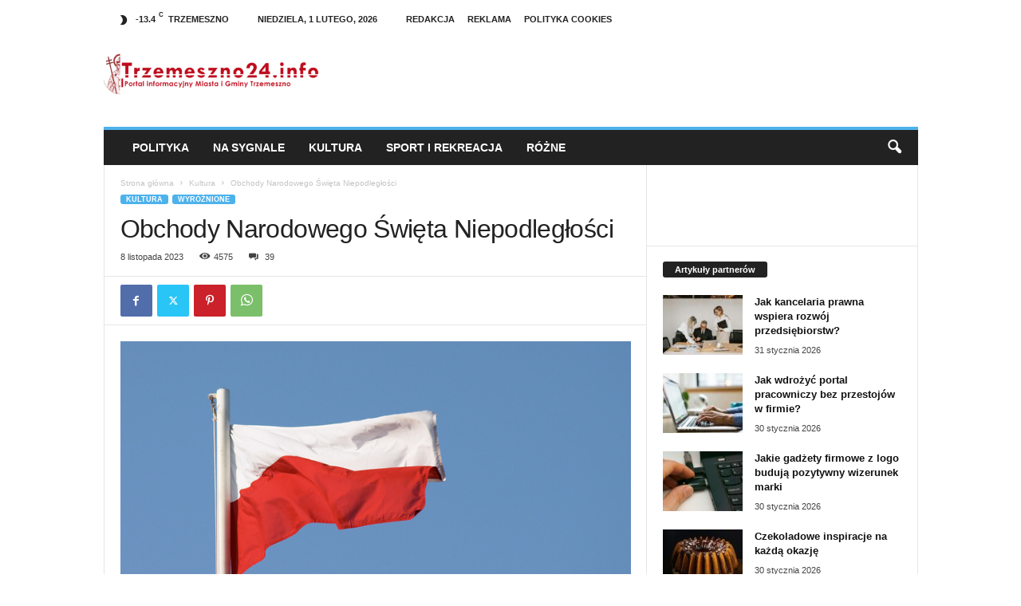

--- FILE ---
content_type: text/html; charset=UTF-8
request_url: http://trzemeszno24.info/obchody-narodowego-swieta-niepodleglosci-2/
body_size: 27020
content:
<!doctype html >
<!--[if IE 8]>    <html class="ie8" dir="ltr" lang="pl-PL" prefix="og: https://ogp.me/ns#"> <![endif]-->
<!--[if IE 9]>    <html class="ie9" dir="ltr" lang="pl-PL" prefix="og: https://ogp.me/ns#"> <![endif]-->
<!--[if gt IE 8]><!--> <html dir="ltr" lang="pl-PL" prefix="og: https://ogp.me/ns#"> <!--<![endif]-->
<head>
    
    <meta charset="UTF-8" />
    <meta name="viewport" content="width=device-width, initial-scale=1.0">
    <link rel="pingback" href="http://trzemeszno24.info/xmlrpc.php" />
    
		<!-- All in One SEO 4.7.3.1 - aioseo.com -->
		<title>Obchody Narodowego Święta Niepodległości - Trzemeszno24.info</title>
		<meta name="description" content="Burmistrz Trzemeszna zaprasza na obchody Narodowego Święta Niepodległości, które odbędą się już w najbliższą sobotę (11 listopada). Uroczystość rozpocznie się o godzinie 11:00, mszą św. w trzemeszeńskiej bazylice. Po niej, na cmentarzu parafialnym odsłonięta zostanie tablica upamiętniająca Kazimierza Jarosława Szymańskiego, burmistrza Trzemeszna rozstrzelanego przez Niemców w 1939 roku. O godzinie 13:00 w sali Ochotniczej Straży" />
		<meta name="robots" content="max-image-preview:large" />
		<link rel="canonical" href="https://trzemeszno24.info/obchody-narodowego-swieta-niepodleglosci-2/" />
		<meta name="generator" content="All in One SEO (AIOSEO) 4.7.3.1" />
		<meta property="og:locale" content="pl_PL" />
		<meta property="og:site_name" content="Trzemeszno24.info - Portal informacyjny miasta i gminy Trzemeszno" />
		<meta property="og:type" content="article" />
		<meta property="og:title" content="Obchody Narodowego Święta Niepodległości - Trzemeszno24.info" />
		<meta property="og:description" content="Burmistrz Trzemeszna zaprasza na obchody Narodowego Święta Niepodległości, które odbędą się już w najbliższą sobotę (11 listopada). Uroczystość rozpocznie się o godzinie 11:00, mszą św. w trzemeszeńskiej bazylice. Po niej, na cmentarzu parafialnym odsłonięta zostanie tablica upamiętniająca Kazimierza Jarosława Szymańskiego, burmistrza Trzemeszna rozstrzelanego przez Niemców w 1939 roku. O godzinie 13:00 w sali Ochotniczej Straży" />
		<meta property="og:url" content="https://trzemeszno24.info/obchody-narodowego-swieta-niepodleglosci-2/" />
		<meta property="article:published_time" content="2023-11-08T10:18:16+00:00" />
		<meta property="article:modified_time" content="2023-11-08T10:18:16+00:00" />
		<meta name="twitter:card" content="summary_large_image" />
		<meta name="twitter:title" content="Obchody Narodowego Święta Niepodległości - Trzemeszno24.info" />
		<meta name="twitter:description" content="Burmistrz Trzemeszna zaprasza na obchody Narodowego Święta Niepodległości, które odbędą się już w najbliższą sobotę (11 listopada). Uroczystość rozpocznie się o godzinie 11:00, mszą św. w trzemeszeńskiej bazylice. Po niej, na cmentarzu parafialnym odsłonięta zostanie tablica upamiętniająca Kazimierza Jarosława Szymańskiego, burmistrza Trzemeszna rozstrzelanego przez Niemców w 1939 roku. O godzinie 13:00 w sali Ochotniczej Straży" />
		<script type="application/ld+json" class="aioseo-schema">
			{"@context":"https:\/\/schema.org","@graph":[{"@type":"BlogPosting","@id":"https:\/\/trzemeszno24.info\/obchody-narodowego-swieta-niepodleglosci-2\/#blogposting","name":"Obchody Narodowego \u015awi\u0119ta Niepodleg\u0142o\u015bci - Trzemeszno24.info","headline":"Obchody Narodowego \u015awi\u0119ta Niepodleg\u0142o\u015bci","author":{"@id":"https:\/\/trzemeszno24.info\/author\/chudy22\/#author"},"publisher":{"@id":"https:\/\/trzemeszno24.info\/#organization"},"image":{"@type":"ImageObject","url":"https:\/\/trzemeszno24.info\/wp-content\/uploads\/2015\/05\/polish-flag_copy.jpg","width":700,"height":485},"datePublished":"2023-11-08T11:18:16+01:00","dateModified":"2023-11-08T11:18:16+01:00","inLanguage":"pl-PL","commentCount":39,"mainEntityOfPage":{"@id":"https:\/\/trzemeszno24.info\/obchody-narodowego-swieta-niepodleglosci-2\/#webpage"},"isPartOf":{"@id":"https:\/\/trzemeszno24.info\/obchody-narodowego-swieta-niepodleglosci-2\/#webpage"},"articleSection":"Kultura, Wyr\u00f3\u017cnione"},{"@type":"BreadcrumbList","@id":"https:\/\/trzemeszno24.info\/obchody-narodowego-swieta-niepodleglosci-2\/#breadcrumblist","itemListElement":[{"@type":"ListItem","@id":"https:\/\/trzemeszno24.info\/#listItem","position":1,"name":"Dom","item":"https:\/\/trzemeszno24.info\/","nextItem":"https:\/\/trzemeszno24.info\/obchody-narodowego-swieta-niepodleglosci-2\/#listItem"},{"@type":"ListItem","@id":"https:\/\/trzemeszno24.info\/obchody-narodowego-swieta-niepodleglosci-2\/#listItem","position":2,"name":"Obchody Narodowego \u015awi\u0119ta Niepodleg\u0142o\u015bci","previousItem":"https:\/\/trzemeszno24.info\/#listItem"}]},{"@type":"Organization","@id":"https:\/\/trzemeszno24.info\/#organization","name":"Trzemeszno24.info","description":"Portal informacyjny miasta i gminy Trzemeszno","url":"https:\/\/trzemeszno24.info\/"},{"@type":"Person","@id":"https:\/\/trzemeszno24.info\/author\/chudy22\/#author","url":"https:\/\/trzemeszno24.info\/author\/chudy22\/","name":"Maciej Nowaczyk"},{"@type":"WebPage","@id":"https:\/\/trzemeszno24.info\/obchody-narodowego-swieta-niepodleglosci-2\/#webpage","url":"https:\/\/trzemeszno24.info\/obchody-narodowego-swieta-niepodleglosci-2\/","name":"Obchody Narodowego \u015awi\u0119ta Niepodleg\u0142o\u015bci - Trzemeszno24.info","description":"Burmistrz Trzemeszna zaprasza na obchody Narodowego \u015awi\u0119ta Niepodleg\u0142o\u015bci, kt\u00f3re odb\u0119d\u0105 si\u0119 ju\u017c w najbli\u017csz\u0105 sobot\u0119 (11 listopada). Uroczysto\u015b\u0107 rozpocznie si\u0119 o godzinie 11:00, msz\u0105 \u015bw. w trzemesze\u0144skiej bazylice. Po niej, na cmentarzu parafialnym ods\u0142oni\u0119ta zostanie tablica upami\u0119tniaj\u0105ca Kazimierza Jaros\u0142awa Szyma\u0144skiego, burmistrza Trzemeszna rozstrzelanego przez Niemc\u00f3w w 1939 roku. O godzinie 13:00 w sali Ochotniczej Stra\u017cy","inLanguage":"pl-PL","isPartOf":{"@id":"https:\/\/trzemeszno24.info\/#website"},"breadcrumb":{"@id":"https:\/\/trzemeszno24.info\/obchody-narodowego-swieta-niepodleglosci-2\/#breadcrumblist"},"author":{"@id":"https:\/\/trzemeszno24.info\/author\/chudy22\/#author"},"creator":{"@id":"https:\/\/trzemeszno24.info\/author\/chudy22\/#author"},"image":{"@type":"ImageObject","url":"https:\/\/trzemeszno24.info\/wp-content\/uploads\/2015\/05\/polish-flag_copy.jpg","@id":"https:\/\/trzemeszno24.info\/obchody-narodowego-swieta-niepodleglosci-2\/#mainImage","width":700,"height":485},"primaryImageOfPage":{"@id":"https:\/\/trzemeszno24.info\/obchody-narodowego-swieta-niepodleglosci-2\/#mainImage"},"datePublished":"2023-11-08T11:18:16+01:00","dateModified":"2023-11-08T11:18:16+01:00"},{"@type":"WebSite","@id":"https:\/\/trzemeszno24.info\/#website","url":"https:\/\/trzemeszno24.info\/","name":"Trzemeszno24.info","description":"Portal informacyjny miasta i gminy Trzemeszno","inLanguage":"pl-PL","publisher":{"@id":"https:\/\/trzemeszno24.info\/#organization"}}]}
		</script>
		<!-- All in One SEO -->

<link rel="alternate" type="application/rss+xml" title="Trzemeszno24.info &raquo; Kanał z wpisami" href="https://trzemeszno24.info/feed/" />
<link rel="alternate" type="application/rss+xml" title="Trzemeszno24.info &raquo; Kanał z komentarzami" href="https://trzemeszno24.info/comments/feed/" />
<link rel="alternate" type="application/rss+xml" title="Trzemeszno24.info &raquo; Obchody Narodowego Święta Niepodległości Kanał z komentarzami" href="https://trzemeszno24.info/obchody-narodowego-swieta-niepodleglosci-2/feed/" />
<script type="text/javascript">
/* <![CDATA[ */
window._wpemojiSettings = {"baseUrl":"https:\/\/s.w.org\/images\/core\/emoji\/14.0.0\/72x72\/","ext":".png","svgUrl":"https:\/\/s.w.org\/images\/core\/emoji\/14.0.0\/svg\/","svgExt":".svg","source":{"concatemoji":"http:\/\/trzemeszno24.info\/wp-includes\/js\/wp-emoji-release.min.js?ver=31808529cafc1fd2433a3020b3b0f1a2"}};
/*! This file is auto-generated */
!function(i,n){var o,s,e;function c(e){try{var t={supportTests:e,timestamp:(new Date).valueOf()};sessionStorage.setItem(o,JSON.stringify(t))}catch(e){}}function p(e,t,n){e.clearRect(0,0,e.canvas.width,e.canvas.height),e.fillText(t,0,0);var t=new Uint32Array(e.getImageData(0,0,e.canvas.width,e.canvas.height).data),r=(e.clearRect(0,0,e.canvas.width,e.canvas.height),e.fillText(n,0,0),new Uint32Array(e.getImageData(0,0,e.canvas.width,e.canvas.height).data));return t.every(function(e,t){return e===r[t]})}function u(e,t,n){switch(t){case"flag":return n(e,"\ud83c\udff3\ufe0f\u200d\u26a7\ufe0f","\ud83c\udff3\ufe0f\u200b\u26a7\ufe0f")?!1:!n(e,"\ud83c\uddfa\ud83c\uddf3","\ud83c\uddfa\u200b\ud83c\uddf3")&&!n(e,"\ud83c\udff4\udb40\udc67\udb40\udc62\udb40\udc65\udb40\udc6e\udb40\udc67\udb40\udc7f","\ud83c\udff4\u200b\udb40\udc67\u200b\udb40\udc62\u200b\udb40\udc65\u200b\udb40\udc6e\u200b\udb40\udc67\u200b\udb40\udc7f");case"emoji":return!n(e,"\ud83e\udef1\ud83c\udffb\u200d\ud83e\udef2\ud83c\udfff","\ud83e\udef1\ud83c\udffb\u200b\ud83e\udef2\ud83c\udfff")}return!1}function f(e,t,n){var r="undefined"!=typeof WorkerGlobalScope&&self instanceof WorkerGlobalScope?new OffscreenCanvas(300,150):i.createElement("canvas"),a=r.getContext("2d",{willReadFrequently:!0}),o=(a.textBaseline="top",a.font="600 32px Arial",{});return e.forEach(function(e){o[e]=t(a,e,n)}),o}function t(e){var t=i.createElement("script");t.src=e,t.defer=!0,i.head.appendChild(t)}"undefined"!=typeof Promise&&(o="wpEmojiSettingsSupports",s=["flag","emoji"],n.supports={everything:!0,everythingExceptFlag:!0},e=new Promise(function(e){i.addEventListener("DOMContentLoaded",e,{once:!0})}),new Promise(function(t){var n=function(){try{var e=JSON.parse(sessionStorage.getItem(o));if("object"==typeof e&&"number"==typeof e.timestamp&&(new Date).valueOf()<e.timestamp+604800&&"object"==typeof e.supportTests)return e.supportTests}catch(e){}return null}();if(!n){if("undefined"!=typeof Worker&&"undefined"!=typeof OffscreenCanvas&&"undefined"!=typeof URL&&URL.createObjectURL&&"undefined"!=typeof Blob)try{var e="postMessage("+f.toString()+"("+[JSON.stringify(s),u.toString(),p.toString()].join(",")+"));",r=new Blob([e],{type:"text/javascript"}),a=new Worker(URL.createObjectURL(r),{name:"wpTestEmojiSupports"});return void(a.onmessage=function(e){c(n=e.data),a.terminate(),t(n)})}catch(e){}c(n=f(s,u,p))}t(n)}).then(function(e){for(var t in e)n.supports[t]=e[t],n.supports.everything=n.supports.everything&&n.supports[t],"flag"!==t&&(n.supports.everythingExceptFlag=n.supports.everythingExceptFlag&&n.supports[t]);n.supports.everythingExceptFlag=n.supports.everythingExceptFlag&&!n.supports.flag,n.DOMReady=!1,n.readyCallback=function(){n.DOMReady=!0}}).then(function(){return e}).then(function(){var e;n.supports.everything||(n.readyCallback(),(e=n.source||{}).concatemoji?t(e.concatemoji):e.wpemoji&&e.twemoji&&(t(e.twemoji),t(e.wpemoji)))}))}((window,document),window._wpemojiSettings);
/* ]]> */
</script>
<style id='wp-emoji-styles-inline-css' type='text/css'>

	img.wp-smiley, img.emoji {
		display: inline !important;
		border: none !important;
		box-shadow: none !important;
		height: 1em !important;
		width: 1em !important;
		margin: 0 0.07em !important;
		vertical-align: -0.1em !important;
		background: none !important;
		padding: 0 !important;
	}
</style>
<link rel='stylesheet' id='wp-block-library-css' href='http://trzemeszno24.info/wp-includes/css/dist/block-library/style.min.css?ver=31808529cafc1fd2433a3020b3b0f1a2' type='text/css' media='all' />
<style id='classic-theme-styles-inline-css' type='text/css'>
/*! This file is auto-generated */
.wp-block-button__link{color:#fff;background-color:#32373c;border-radius:9999px;box-shadow:none;text-decoration:none;padding:calc(.667em + 2px) calc(1.333em + 2px);font-size:1.125em}.wp-block-file__button{background:#32373c;color:#fff;text-decoration:none}
</style>
<style id='global-styles-inline-css' type='text/css'>
body{--wp--preset--color--black: #000000;--wp--preset--color--cyan-bluish-gray: #abb8c3;--wp--preset--color--white: #ffffff;--wp--preset--color--pale-pink: #f78da7;--wp--preset--color--vivid-red: #cf2e2e;--wp--preset--color--luminous-vivid-orange: #ff6900;--wp--preset--color--luminous-vivid-amber: #fcb900;--wp--preset--color--light-green-cyan: #7bdcb5;--wp--preset--color--vivid-green-cyan: #00d084;--wp--preset--color--pale-cyan-blue: #8ed1fc;--wp--preset--color--vivid-cyan-blue: #0693e3;--wp--preset--color--vivid-purple: #9b51e0;--wp--preset--gradient--vivid-cyan-blue-to-vivid-purple: linear-gradient(135deg,rgba(6,147,227,1) 0%,rgb(155,81,224) 100%);--wp--preset--gradient--light-green-cyan-to-vivid-green-cyan: linear-gradient(135deg,rgb(122,220,180) 0%,rgb(0,208,130) 100%);--wp--preset--gradient--luminous-vivid-amber-to-luminous-vivid-orange: linear-gradient(135deg,rgba(252,185,0,1) 0%,rgba(255,105,0,1) 100%);--wp--preset--gradient--luminous-vivid-orange-to-vivid-red: linear-gradient(135deg,rgba(255,105,0,1) 0%,rgb(207,46,46) 100%);--wp--preset--gradient--very-light-gray-to-cyan-bluish-gray: linear-gradient(135deg,rgb(238,238,238) 0%,rgb(169,184,195) 100%);--wp--preset--gradient--cool-to-warm-spectrum: linear-gradient(135deg,rgb(74,234,220) 0%,rgb(151,120,209) 20%,rgb(207,42,186) 40%,rgb(238,44,130) 60%,rgb(251,105,98) 80%,rgb(254,248,76) 100%);--wp--preset--gradient--blush-light-purple: linear-gradient(135deg,rgb(255,206,236) 0%,rgb(152,150,240) 100%);--wp--preset--gradient--blush-bordeaux: linear-gradient(135deg,rgb(254,205,165) 0%,rgb(254,45,45) 50%,rgb(107,0,62) 100%);--wp--preset--gradient--luminous-dusk: linear-gradient(135deg,rgb(255,203,112) 0%,rgb(199,81,192) 50%,rgb(65,88,208) 100%);--wp--preset--gradient--pale-ocean: linear-gradient(135deg,rgb(255,245,203) 0%,rgb(182,227,212) 50%,rgb(51,167,181) 100%);--wp--preset--gradient--electric-grass: linear-gradient(135deg,rgb(202,248,128) 0%,rgb(113,206,126) 100%);--wp--preset--gradient--midnight: linear-gradient(135deg,rgb(2,3,129) 0%,rgb(40,116,252) 100%);--wp--preset--font-size--small: 10px;--wp--preset--font-size--medium: 20px;--wp--preset--font-size--large: 30px;--wp--preset--font-size--x-large: 42px;--wp--preset--font-size--regular: 14px;--wp--preset--font-size--larger: 48px;--wp--preset--spacing--20: 0.44rem;--wp--preset--spacing--30: 0.67rem;--wp--preset--spacing--40: 1rem;--wp--preset--spacing--50: 1.5rem;--wp--preset--spacing--60: 2.25rem;--wp--preset--spacing--70: 3.38rem;--wp--preset--spacing--80: 5.06rem;--wp--preset--shadow--natural: 6px 6px 9px rgba(0, 0, 0, 0.2);--wp--preset--shadow--deep: 12px 12px 50px rgba(0, 0, 0, 0.4);--wp--preset--shadow--sharp: 6px 6px 0px rgba(0, 0, 0, 0.2);--wp--preset--shadow--outlined: 6px 6px 0px -3px rgba(255, 255, 255, 1), 6px 6px rgba(0, 0, 0, 1);--wp--preset--shadow--crisp: 6px 6px 0px rgba(0, 0, 0, 1);}:where(.is-layout-flex){gap: 0.5em;}:where(.is-layout-grid){gap: 0.5em;}body .is-layout-flow > .alignleft{float: left;margin-inline-start: 0;margin-inline-end: 2em;}body .is-layout-flow > .alignright{float: right;margin-inline-start: 2em;margin-inline-end: 0;}body .is-layout-flow > .aligncenter{margin-left: auto !important;margin-right: auto !important;}body .is-layout-constrained > .alignleft{float: left;margin-inline-start: 0;margin-inline-end: 2em;}body .is-layout-constrained > .alignright{float: right;margin-inline-start: 2em;margin-inline-end: 0;}body .is-layout-constrained > .aligncenter{margin-left: auto !important;margin-right: auto !important;}body .is-layout-constrained > :where(:not(.alignleft):not(.alignright):not(.alignfull)){max-width: var(--wp--style--global--content-size);margin-left: auto !important;margin-right: auto !important;}body .is-layout-constrained > .alignwide{max-width: var(--wp--style--global--wide-size);}body .is-layout-flex{display: flex;}body .is-layout-flex{flex-wrap: wrap;align-items: center;}body .is-layout-flex > *{margin: 0;}body .is-layout-grid{display: grid;}body .is-layout-grid > *{margin: 0;}:where(.wp-block-columns.is-layout-flex){gap: 2em;}:where(.wp-block-columns.is-layout-grid){gap: 2em;}:where(.wp-block-post-template.is-layout-flex){gap: 1.25em;}:where(.wp-block-post-template.is-layout-grid){gap: 1.25em;}.has-black-color{color: var(--wp--preset--color--black) !important;}.has-cyan-bluish-gray-color{color: var(--wp--preset--color--cyan-bluish-gray) !important;}.has-white-color{color: var(--wp--preset--color--white) !important;}.has-pale-pink-color{color: var(--wp--preset--color--pale-pink) !important;}.has-vivid-red-color{color: var(--wp--preset--color--vivid-red) !important;}.has-luminous-vivid-orange-color{color: var(--wp--preset--color--luminous-vivid-orange) !important;}.has-luminous-vivid-amber-color{color: var(--wp--preset--color--luminous-vivid-amber) !important;}.has-light-green-cyan-color{color: var(--wp--preset--color--light-green-cyan) !important;}.has-vivid-green-cyan-color{color: var(--wp--preset--color--vivid-green-cyan) !important;}.has-pale-cyan-blue-color{color: var(--wp--preset--color--pale-cyan-blue) !important;}.has-vivid-cyan-blue-color{color: var(--wp--preset--color--vivid-cyan-blue) !important;}.has-vivid-purple-color{color: var(--wp--preset--color--vivid-purple) !important;}.has-black-background-color{background-color: var(--wp--preset--color--black) !important;}.has-cyan-bluish-gray-background-color{background-color: var(--wp--preset--color--cyan-bluish-gray) !important;}.has-white-background-color{background-color: var(--wp--preset--color--white) !important;}.has-pale-pink-background-color{background-color: var(--wp--preset--color--pale-pink) !important;}.has-vivid-red-background-color{background-color: var(--wp--preset--color--vivid-red) !important;}.has-luminous-vivid-orange-background-color{background-color: var(--wp--preset--color--luminous-vivid-orange) !important;}.has-luminous-vivid-amber-background-color{background-color: var(--wp--preset--color--luminous-vivid-amber) !important;}.has-light-green-cyan-background-color{background-color: var(--wp--preset--color--light-green-cyan) !important;}.has-vivid-green-cyan-background-color{background-color: var(--wp--preset--color--vivid-green-cyan) !important;}.has-pale-cyan-blue-background-color{background-color: var(--wp--preset--color--pale-cyan-blue) !important;}.has-vivid-cyan-blue-background-color{background-color: var(--wp--preset--color--vivid-cyan-blue) !important;}.has-vivid-purple-background-color{background-color: var(--wp--preset--color--vivid-purple) !important;}.has-black-border-color{border-color: var(--wp--preset--color--black) !important;}.has-cyan-bluish-gray-border-color{border-color: var(--wp--preset--color--cyan-bluish-gray) !important;}.has-white-border-color{border-color: var(--wp--preset--color--white) !important;}.has-pale-pink-border-color{border-color: var(--wp--preset--color--pale-pink) !important;}.has-vivid-red-border-color{border-color: var(--wp--preset--color--vivid-red) !important;}.has-luminous-vivid-orange-border-color{border-color: var(--wp--preset--color--luminous-vivid-orange) !important;}.has-luminous-vivid-amber-border-color{border-color: var(--wp--preset--color--luminous-vivid-amber) !important;}.has-light-green-cyan-border-color{border-color: var(--wp--preset--color--light-green-cyan) !important;}.has-vivid-green-cyan-border-color{border-color: var(--wp--preset--color--vivid-green-cyan) !important;}.has-pale-cyan-blue-border-color{border-color: var(--wp--preset--color--pale-cyan-blue) !important;}.has-vivid-cyan-blue-border-color{border-color: var(--wp--preset--color--vivid-cyan-blue) !important;}.has-vivid-purple-border-color{border-color: var(--wp--preset--color--vivid-purple) !important;}.has-vivid-cyan-blue-to-vivid-purple-gradient-background{background: var(--wp--preset--gradient--vivid-cyan-blue-to-vivid-purple) !important;}.has-light-green-cyan-to-vivid-green-cyan-gradient-background{background: var(--wp--preset--gradient--light-green-cyan-to-vivid-green-cyan) !important;}.has-luminous-vivid-amber-to-luminous-vivid-orange-gradient-background{background: var(--wp--preset--gradient--luminous-vivid-amber-to-luminous-vivid-orange) !important;}.has-luminous-vivid-orange-to-vivid-red-gradient-background{background: var(--wp--preset--gradient--luminous-vivid-orange-to-vivid-red) !important;}.has-very-light-gray-to-cyan-bluish-gray-gradient-background{background: var(--wp--preset--gradient--very-light-gray-to-cyan-bluish-gray) !important;}.has-cool-to-warm-spectrum-gradient-background{background: var(--wp--preset--gradient--cool-to-warm-spectrum) !important;}.has-blush-light-purple-gradient-background{background: var(--wp--preset--gradient--blush-light-purple) !important;}.has-blush-bordeaux-gradient-background{background: var(--wp--preset--gradient--blush-bordeaux) !important;}.has-luminous-dusk-gradient-background{background: var(--wp--preset--gradient--luminous-dusk) !important;}.has-pale-ocean-gradient-background{background: var(--wp--preset--gradient--pale-ocean) !important;}.has-electric-grass-gradient-background{background: var(--wp--preset--gradient--electric-grass) !important;}.has-midnight-gradient-background{background: var(--wp--preset--gradient--midnight) !important;}.has-small-font-size{font-size: var(--wp--preset--font-size--small) !important;}.has-medium-font-size{font-size: var(--wp--preset--font-size--medium) !important;}.has-large-font-size{font-size: var(--wp--preset--font-size--large) !important;}.has-x-large-font-size{font-size: var(--wp--preset--font-size--x-large) !important;}
.wp-block-navigation a:where(:not(.wp-element-button)){color: inherit;}
:where(.wp-block-post-template.is-layout-flex){gap: 1.25em;}:where(.wp-block-post-template.is-layout-grid){gap: 1.25em;}
:where(.wp-block-columns.is-layout-flex){gap: 2em;}:where(.wp-block-columns.is-layout-grid){gap: 2em;}
.wp-block-pullquote{font-size: 1.5em;line-height: 1.6;}
</style>
<link rel='stylesheet' id='slb_core-css' href='http://trzemeszno24.info/wp-content/plugins/simple-lightbox/client/css/app.css?ver=2.9.3' type='text/css' media='all' />
<link rel='stylesheet' id='td-theme-css' href='http://trzemeszno24.info/wp-content/themes/instalka/style.css?ver=5.4.2' type='text/css' media='all' />
<style id='td-theme-inline-css' type='text/css'>
    
        /* custom css - generated by TagDiv Composer */
        @media (max-width: 767px) {
            .td-header-desktop-wrap {
                display: none;
            }
        }
        @media (min-width: 767px) {
            .td-header-mobile-wrap {
                display: none;
            }
        }
    
	
</style>
<link rel='stylesheet' id='td-legacy-framework-front-style-css' href='http://trzemeszno24.info/wp-content/plugins/td-composer/legacy/Newsmag/assets/css/td_legacy_main.css?ver=f09a2553c2f758cf35a47c65e9bef969' type='text/css' media='all' />
<script type="text/javascript" src="http://trzemeszno24.info/wp-includes/js/jquery/jquery.min.js?ver=3.7.1" id="jquery-core-js"></script>
<script type="text/javascript" src="http://trzemeszno24.info/wp-includes/js/jquery/jquery-migrate.min.js?ver=3.4.1" id="jquery-migrate-js"></script>
<link rel="https://api.w.org/" href="https://trzemeszno24.info/wp-json/" /><link rel="alternate" type="application/json" href="https://trzemeszno24.info/wp-json/wp/v2/posts/58463" /><link rel="EditURI" type="application/rsd+xml" title="RSD" href="https://trzemeszno24.info/xmlrpc.php?rsd" />
<link rel='shortlink' href='https://trzemeszno24.info/?p=58463' />
<link rel="alternate" type="application/json+oembed" href="https://trzemeszno24.info/wp-json/oembed/1.0/embed?url=https%3A%2F%2Ftrzemeszno24.info%2Fobchody-narodowego-swieta-niepodleglosci-2%2F" />
<link rel="alternate" type="text/xml+oembed" href="https://trzemeszno24.info/wp-json/oembed/1.0/embed?url=https%3A%2F%2Ftrzemeszno24.info%2Fobchody-narodowego-swieta-niepodleglosci-2%2F&#038;format=xml" />
<script type="text/javascript">
(function(url){
	if(/(?:Chrome\/26\.0\.1410\.63 Safari\/537\.31|WordfenceTestMonBot)/.test(navigator.userAgent)){ return; }
	var addEvent = function(evt, handler) {
		if (window.addEventListener) {
			document.addEventListener(evt, handler, false);
		} else if (window.attachEvent) {
			document.attachEvent('on' + evt, handler);
		}
	};
	var removeEvent = function(evt, handler) {
		if (window.removeEventListener) {
			document.removeEventListener(evt, handler, false);
		} else if (window.detachEvent) {
			document.detachEvent('on' + evt, handler);
		}
	};
	var evts = 'contextmenu dblclick drag dragend dragenter dragleave dragover dragstart drop keydown keypress keyup mousedown mousemove mouseout mouseover mouseup mousewheel scroll'.split(' ');
	var logHuman = function() {
		if (window.wfLogHumanRan) { return; }
		window.wfLogHumanRan = true;
		var wfscr = document.createElement('script');
		wfscr.type = 'text/javascript';
		wfscr.async = true;
		wfscr.src = url + '&r=' + Math.random();
		(document.getElementsByTagName('head')[0]||document.getElementsByTagName('body')[0]).appendChild(wfscr);
		for (var i = 0; i < evts.length; i++) {
			removeEvent(evts[i], logHuman);
		}
	};
	for (var i = 0; i < evts.length; i++) {
		addEvent(evts[i], logHuman);
	}
})('//trzemeszno24.info/?wordfence_lh=1&hid=D9C5E61EA31DA77422B02523053DA583');
</script>
<!-- JS generated by theme -->

<script>
    
    

	    var tdBlocksArray = []; //here we store all the items for the current page

	    // td_block class - each ajax block uses a object of this class for requests
	    function tdBlock() {
		    this.id = '';
		    this.block_type = 1; //block type id (1-234 etc)
		    this.atts = '';
		    this.td_column_number = '';
		    this.td_current_page = 1; //
		    this.post_count = 0; //from wp
		    this.found_posts = 0; //from wp
		    this.max_num_pages = 0; //from wp
		    this.td_filter_value = ''; //current live filter value
		    this.is_ajax_running = false;
		    this.td_user_action = ''; // load more or infinite loader (used by the animation)
		    this.header_color = '';
		    this.ajax_pagination_infinite_stop = ''; //show load more at page x
	    }

        // td_js_generator - mini detector
        ( function () {
            var htmlTag = document.getElementsByTagName("html")[0];

	        if ( navigator.userAgent.indexOf("MSIE 10.0") > -1 ) {
                htmlTag.className += ' ie10';
            }

            if ( !!navigator.userAgent.match(/Trident.*rv\:11\./) ) {
                htmlTag.className += ' ie11';
            }

	        if ( navigator.userAgent.indexOf("Edge") > -1 ) {
                htmlTag.className += ' ieEdge';
            }

            if ( /(iPad|iPhone|iPod)/g.test(navigator.userAgent) ) {
                htmlTag.className += ' td-md-is-ios';
            }

            var user_agent = navigator.userAgent.toLowerCase();
            if ( user_agent.indexOf("android") > -1 ) {
                htmlTag.className += ' td-md-is-android';
            }

            if ( -1 !== navigator.userAgent.indexOf('Mac OS X')  ) {
                htmlTag.className += ' td-md-is-os-x';
            }

            if ( /chrom(e|ium)/.test(navigator.userAgent.toLowerCase()) ) {
               htmlTag.className += ' td-md-is-chrome';
            }

            if ( -1 !== navigator.userAgent.indexOf('Firefox') ) {
                htmlTag.className += ' td-md-is-firefox';
            }

            if ( -1 !== navigator.userAgent.indexOf('Safari') && -1 === navigator.userAgent.indexOf('Chrome') ) {
                htmlTag.className += ' td-md-is-safari';
            }

            if( -1 !== navigator.userAgent.indexOf('IEMobile') ){
                htmlTag.className += ' td-md-is-iemobile';
            }

        })();

        var tdLocalCache = {};

        ( function () {
            "use strict";

            tdLocalCache = {
                data: {},
                remove: function (resource_id) {
                    delete tdLocalCache.data[resource_id];
                },
                exist: function (resource_id) {
                    return tdLocalCache.data.hasOwnProperty(resource_id) && tdLocalCache.data[resource_id] !== null;
                },
                get: function (resource_id) {
                    return tdLocalCache.data[resource_id];
                },
                set: function (resource_id, cachedData) {
                    tdLocalCache.remove(resource_id);
                    tdLocalCache.data[resource_id] = cachedData;
                }
            };
        })();

    
    
var td_viewport_interval_list=[{"limitBottom":767,"sidebarWidth":251},{"limitBottom":1023,"sidebarWidth":339}];
var tdc_is_installed="yes";
var td_ajax_url="https:\/\/trzemeszno24.info\/wp-admin\/admin-ajax.php?td_theme_name=Newsmag&v=5.4.2";
var td_get_template_directory_uri="http:\/\/trzemeszno24.info\/wp-content\/plugins\/td-composer\/legacy\/common";
var tds_snap_menu="";
var tds_logo_on_sticky="";
var tds_header_style="";
var td_please_wait="Prosz\u0119 czeka\u0107 ...";
var td_email_user_pass_incorrect="U\u017cytkownik lub has\u0142o niepoprawne!";
var td_email_user_incorrect="E-mail lub nazwa u\u017cytkownika jest niepoprawna!";
var td_email_incorrect="E-mail niepoprawny!";
var td_user_incorrect="Username incorrect!";
var td_email_user_empty="Email or username empty!";
var td_pass_empty="Pass empty!";
var td_pass_pattern_incorrect="Invalid Pass Pattern!";
var td_retype_pass_incorrect="Retyped Pass incorrect!";
var tds_more_articles_on_post_enable="";
var tds_more_articles_on_post_time_to_wait="";
var tds_more_articles_on_post_pages_distance_from_top=0;
var tds_captcha="";
var tds_theme_color_site_wide="#4db2ec";
var tds_smart_sidebar="";
var tdThemeName="Newsmag";
var tdThemeNameWl="Newsmag";
var td_magnific_popup_translation_tPrev="Poprzedni (Strza\u0142ka w lewo)";
var td_magnific_popup_translation_tNext="Nast\u0119pny (Strza\u0142ka w prawo)";
var td_magnific_popup_translation_tCounter="%curr% z %total%";
var td_magnific_popup_translation_ajax_tError="Zawarto\u015b\u0107 z %url% nie mo\u017ce by\u0107 za\u0142adowana.";
var td_magnific_popup_translation_image_tError="Obraz #%curr% nie mo\u017ce by\u0107 za\u0142adowany.";
var tdBlockNonce="724f5ac951";
var tdMobileMenu="enabled";
var tdMobileSearch="enabled";
var tdDateNamesI18n={"month_names":["stycze\u0144","luty","marzec","kwiecie\u0144","maj","czerwiec","lipiec","sierpie\u0144","wrzesie\u0144","pa\u017adziernik","listopad","grudzie\u0144"],"month_names_short":["sty","lut","mar","kwi","maj","cze","lip","sie","wrz","pa\u017a","lis","gru"],"day_names":["niedziela","poniedzia\u0142ek","wtorek","\u015broda","czwartek","pi\u0105tek","sobota"],"day_names_short":["niedz.","pon.","wt.","\u015br.","czw.","pt.","sob."]};
var td_ad_background_click_link="";
var td_ad_background_click_target="";
</script>


<!-- Header style compiled by theme -->

<style>
/* custom css - generated by TagDiv Composer */
    

body {
	background-color:#ffffff;
}
/* custom css - generated by TagDiv Composer */
.td-module-exclusive .td-module-title a:before {
        content: 'EKSKLUZYWNY';
    }
</style>

<!-- Google tag (gtag.js) -->
<script async src="https://www.googletagmanager.com/gtag/js?id=G-61REJLXGLH"></script>
<script>
  window.dataLayer = window.dataLayer || [];
  function gtag(){dataLayer.push(arguments);}
  gtag('js', new Date());

  gtag('config', 'G-61REJLXGLH');
</script>


<script type="application/ld+json">
    {
        "@context": "https://schema.org",
        "@type": "BreadcrumbList",
        "itemListElement": [
            {
                "@type": "ListItem",
                "position": 1,
                "item": {
                    "@type": "WebSite",
                    "@id": "https://trzemeszno24.info/",
                    "name": "Strona główna"
                }
            },
            {
                "@type": "ListItem",
                "position": 2,
                    "item": {
                    "@type": "WebPage",
                    "@id": "https://trzemeszno24.info/category/kultura/",
                    "name": "Kultura"
                }
            }
            ,{
                "@type": "ListItem",
                "position": 3,
                    "item": {
                    "@type": "WebPage",
                    "@id": "https://trzemeszno24.info/obchody-narodowego-swieta-niepodleglosci-2/",
                    "name": "Obchody Narodowego Święta Niepodległości"                                
                }
            }    
        ]
    }
</script>
	<style id="tdw-css-placeholder">/* custom css - generated by TagDiv Composer */
</style></head>

<body class="post-template-default single single-post postid-58463 single-format-standard obchody-narodowego-swieta-niepodleglosci-2 global-block-template-1 td-boxed-layout" itemscope="itemscope" itemtype="http://schema.org/WebPage">

        <div class="td-scroll-up  td-hide-scroll-up-on-mob"  style="display:none;"><i class="td-icon-menu-up"></i></div>

    
    <div class="td-menu-background"></div>
<div id="td-mobile-nav">
    <div class="td-mobile-container">
        <!-- mobile menu top section -->
        <div class="td-menu-socials-wrap">
            <!-- socials -->
            <div class="td-menu-socials">
                            </div>
            <!-- close button -->
            <div class="td-mobile-close">
                <span><i class="td-icon-close-mobile"></i></span>
            </div>
        </div>

        <!-- login section -->
        
        <!-- menu section -->
        <div class="td-mobile-content">
            <div class="menu-glowne_2018-container"><ul id="menu-glowne_2018" class="td-mobile-main-menu"><li id="menu-item-36277" class="menu-item menu-item-type-taxonomy menu-item-object-category menu-item-first menu-item-36277"><a href="https://trzemeszno24.info/category/polityka/">Polityka</a></li>
<li id="menu-item-36276" class="menu-item menu-item-type-taxonomy menu-item-object-category menu-item-36276"><a href="https://trzemeszno24.info/category/nasygnale/">Na sygnale</a></li>
<li id="menu-item-36274" class="menu-item menu-item-type-taxonomy menu-item-object-category current-post-ancestor current-menu-parent current-post-parent menu-item-36274"><a href="https://trzemeszno24.info/category/kultura/">Kultura</a></li>
<li id="menu-item-36275" class="menu-item menu-item-type-taxonomy menu-item-object-category menu-item-36275"><a href="https://trzemeszno24.info/category/sport/">Sport i rekreacja</a></li>
<li id="menu-item-36273" class="menu-item menu-item-type-taxonomy menu-item-object-category menu-item-36273"><a href="https://trzemeszno24.info/category/inne/">Różne</a></li>
</ul></div>        </div>
    </div>

    <!-- register/login section -->
    </div>    <div class="td-search-background"></div>
<div class="td-search-wrap-mob">
	<div class="td-drop-down-search">
		<form method="get" class="td-search-form" action="https://trzemeszno24.info/">
			<!-- close button -->
			<div class="td-search-close">
				<span><i class="td-icon-close-mobile"></i></span>
			</div>
			<div role="search" class="td-search-input">
				<span>Wyszukiwanie</span>
				<input id="td-header-search-mob" type="text" value="" name="s" autocomplete="off" />
			</div>
		</form>
		<div id="td-aj-search-mob"></div>
	</div>
</div>

    <div id="td-outer-wrap">
    
        <div class="td-outer-container">
        
            <!--
Header style 1
-->

<div class="td-header-container td-header-wrap td-header-style-1">
    <div class="td-header-row td-header-top-menu">
        
    <div class="td-top-bar-container top-bar-style-1">
        <div class="td-header-sp-top-menu">

    <!-- td weather source: cache -->		<div class="td-weather-top-widget" id="td_top_weather_uid">
			<i class="td-icons clear-sky-n"></i>
			<div class="td-weather-now" data-block-uid="td_top_weather_uid">
				<span class="td-big-degrees">-13.4</span>
				<span class="td-weather-unit">C</span>
			</div>
			<div class="td-weather-header">
				<div class="td-weather-city">Trzemeszno</div>
			</div>
		</div>
		        <div class="td_data_time">
            <div >

                niedziela, 1 lutego, 2026
            </div>
        </div>
    <div class="menu-top-container"><ul id="menu-gorne_2018" class="top-header-menu"><li id="menu-item-36281" class="menu-item menu-item-type-post_type menu-item-object-page menu-item-first td-menu-item td-normal-menu menu-item-36281"><a href="https://trzemeszno24.info/kontakt-2/">Redakcja</a></li>
<li id="menu-item-36282" class="menu-item menu-item-type-post_type menu-item-object-page td-menu-item td-normal-menu menu-item-36282"><a href="https://trzemeszno24.info/reklama/">Reklama</a></li>
<li id="menu-item-36280" class="menu-item menu-item-type-post_type menu-item-object-page td-menu-item td-normal-menu menu-item-36280"><a href="https://trzemeszno24.info/polityka-cookies/">Polityka cookies</a></li>
</ul></div></div>            <div class="td-header-sp-top-widget">
            </div>
        </div>

    </div>

    <div class="td-header-row td-header-header">
        <div class="td-header-sp-logo">
                    <a class="td-main-logo" href="https://trzemeszno24.info/">
            <img class="td-retina-data" data-retina="http://trzemeszno24.info/wp-content/uploads/2018/12/t24_logo5.png" src="http://trzemeszno24.info/wp-content/uploads/2018/12/t24_logo5.png" alt=""  width="437" height="90"/>
            <span class="td-visual-hidden">Trzemeszno24.info</span>
        </a>
            </div>
        <div class="td-header-sp-rec">
            
<div class="td-header-ad-wrap  td-ad">
    

</div>        </div>
    </div>

    <div class="td-header-menu-wrap">
        <div class="td-header-row td-header-border td-header-main-menu">
            <div id="td-header-menu" role="navigation">
        <div id="td-top-mobile-toggle"><span><i class="td-icon-font td-icon-mobile"></i></span></div>
        <div class="td-main-menu-logo td-logo-in-header">
            <a  class="td-main-logo" href="https://trzemeszno24.info/">
        <img class="td-retina-data" data-retina="http://trzemeszno24.info/wp-content/uploads/2018/12/t24_logo5.png" src="http://trzemeszno24.info/wp-content/uploads/2018/12/t24_logo5.png" alt=""  width="437" height="90"/>
    </a>
        </div>
    <div class="menu-glowne_2018-container"><ul id="menu-glowne_2018-1" class="sf-menu"><li class="menu-item menu-item-type-taxonomy menu-item-object-category menu-item-first td-menu-item td-normal-menu menu-item-36277"><a href="https://trzemeszno24.info/category/polityka/">Polityka</a></li>
<li class="menu-item menu-item-type-taxonomy menu-item-object-category td-menu-item td-normal-menu menu-item-36276"><a href="https://trzemeszno24.info/category/nasygnale/">Na sygnale</a></li>
<li class="menu-item menu-item-type-taxonomy menu-item-object-category current-post-ancestor current-menu-parent current-post-parent td-menu-item td-normal-menu menu-item-36274"><a href="https://trzemeszno24.info/category/kultura/">Kultura</a></li>
<li class="menu-item menu-item-type-taxonomy menu-item-object-category td-menu-item td-normal-menu menu-item-36275"><a href="https://trzemeszno24.info/category/sport/">Sport i rekreacja</a></li>
<li class="menu-item menu-item-type-taxonomy menu-item-object-category td-menu-item td-normal-menu menu-item-36273"><a href="https://trzemeszno24.info/category/inne/">Różne</a></li>
</ul></div></div>

<div class="td-search-wrapper">
    <div id="td-top-search">
        <!-- Search -->
        <div class="header-search-wrap">
            <div class="dropdown header-search">
                <a id="td-header-search-button" href="#" role="button" aria-label="search icon" class="dropdown-toggle " data-toggle="dropdown"><i class="td-icon-search"></i></a>
                                <span id="td-header-search-button-mob" class="dropdown-toggle " data-toggle="dropdown"><i class="td-icon-search"></i></span>
                            </div>
        </div>
    </div>
</div>

<div class="header-search-wrap">
	<div class="dropdown header-search">
		<div class="td-drop-down-search">
			<form method="get" class="td-search-form" action="https://trzemeszno24.info/">
				<div role="search" class="td-head-form-search-wrap">
					<input class="needsclick" id="td-header-search" type="text" value="" name="s" autocomplete="off" /><input class="wpb_button wpb_btn-inverse btn" type="submit" id="td-header-search-top" value="Wyszukiwanie" />
				</div>
			</form>
			<div id="td-aj-search"></div>
		</div>
	</div>
</div>        </div>
    </div>
</div>
    <div class="td-container td-post-template-default">
        <div class="td-container-border">
            <div class="td-pb-row">
                                        <div class="td-pb-span8 td-main-content" role="main">
                            <div class="td-ss-main-content">
                                

    <article id="post-58463" class="post-58463 post type-post status-publish format-standard has-post-thumbnail hentry category-kultura category-wyroznione" itemscope itemtype="http://schema.org/Article"46>
        <div class="td-post-header td-pb-padding-side">
            <div class="entry-crumbs"><span><a title="" class="entry-crumb" href="https://trzemeszno24.info/">Strona główna</a></span> <i class="td-icon-right td-bread-sep"></i> <span><a title="Zobacz wszystkie wiadomości Kultura" class="entry-crumb" href="https://trzemeszno24.info/category/kultura/">Kultura</a></span> <i class="td-icon-right td-bread-sep td-bred-no-url-last"></i> <span class="td-bred-no-url-last">Obchody Narodowego Święta Niepodległości</span></div>
            <!-- category --><ul class="td-category"><li class="entry-category"><a  href="https://trzemeszno24.info/category/kultura/">Kultura</a></li><li class="entry-category"><a  href="https://trzemeszno24.info/category/wyroznione/">Wyróżnione</a></li></ul>
            <header>
                <h1 class="entry-title">Obchody Narodowego Święta Niepodległości</h1>

                

                <div class="meta-info">

                    <!-- author -->                    <!-- date --><span class="td-post-date"><time class="entry-date updated td-module-date" datetime="2023-11-08T11:18:16+01:00" >8 listopada 2023</time></span>                    <!-- modified date -->                    <!-- views --><div class="td-post-views"><i class="td-icon-views"></i><span class="td-nr-views-58463">4575</span></div>                    <!-- comments --><div class="td-post-comments"><a href="https://trzemeszno24.info/obchody-narodowego-swieta-niepodleglosci-2/#comments"><i class="td-icon-comments"></i>39</a></div>                </div>
            </header>
        </div>

        <div class="td-post-sharing-top td-pb-padding-side"><div id="td_social_sharing_article_top" class="td-post-sharing td-ps-bg td-ps-notext td-post-sharing-style1 "><div class="td-post-sharing-visible"><a class="td-social-sharing-button td-social-sharing-button-js td-social-network td-social-facebook" href="https://www.facebook.com/sharer.php?u=https%3A%2F%2Ftrzemeszno24.info%2Fobchody-narodowego-swieta-niepodleglosci-2%2F" title="Facebook" ><div class="td-social-but-icon"><i class="td-icon-facebook"></i></div><div class="td-social-but-text">Facebook</div></a><a class="td-social-sharing-button td-social-sharing-button-js td-social-network td-social-twitter" href="https://twitter.com/intent/tweet?text=Obchody+Narodowego+%C5%9Awi%C4%99ta+Niepodleg%C5%82o%C5%9Bci&url=https%3A%2F%2Ftrzemeszno24.info%2Fobchody-narodowego-swieta-niepodleglosci-2%2F&via=Trzemeszno24.info" title="Twitter" ><div class="td-social-but-icon"><i class="td-icon-twitter"></i></div><div class="td-social-but-text">Twitter</div></a><a class="td-social-sharing-button td-social-sharing-button-js td-social-network td-social-pinterest" href="https://pinterest.com/pin/create/button/?url=https://trzemeszno24.info/obchody-narodowego-swieta-niepodleglosci-2/&amp;media=https://trzemeszno24.info/wp-content/uploads/2015/05/polish-flag_copy.jpg&description=Obchody+Narodowego+%C5%9Awi%C4%99ta+Niepodleg%C5%82o%C5%9Bci" title="Pinterest" ><div class="td-social-but-icon"><i class="td-icon-pinterest"></i></div><div class="td-social-but-text">Pinterest</div></a><a class="td-social-sharing-button td-social-sharing-button-js td-social-network td-social-whatsapp" href="https://api.whatsapp.com/send?text=Obchody+Narodowego+%C5%9Awi%C4%99ta+Niepodleg%C5%82o%C5%9Bci %0A%0A https://trzemeszno24.info/obchody-narodowego-swieta-niepodleglosci-2/" title="WhatsApp" ><div class="td-social-but-icon"><i class="td-icon-whatsapp"></i></div><div class="td-social-but-text">WhatsApp</div></a></div><div class="td-social-sharing-hidden"><ul class="td-pulldown-filter-list"></ul><a class="td-social-sharing-button td-social-handler td-social-expand-tabs" href="#" data-block-uid="td_social_sharing_article_top" title="More">
                                    <div class="td-social-but-icon"><i class="td-icon-plus td-social-expand-tabs-icon"></i></div>
                                </a></div></div></div>
        <div class="td-post-content td-pb-padding-side">

        <!-- image --><div class="td-post-featured-image"><a href="https://trzemeszno24.info/wp-content/uploads/2015/05/polish-flag_copy.jpg" data-caption=""><img width="640" height="443" class="entry-thumb td-modal-image" src="https://trzemeszno24.info/wp-content/uploads/2015/05/polish-flag_copy.jpg" srcset="https://trzemeszno24.info/wp-content/uploads/2015/05/polish-flag_copy.jpg 640w, https://trzemeszno24.info/wp-content/uploads/2015/05/polish-flag_copy.jpg 1280w" sizes="(-webkit-min-device-pixel-ratio: 2) 1280px, (min-resolution: 192dpi) 1280px, 640px" alt="" title=""/></a></div>
        <!-- content --><div class="td-a-rec td-a-rec-id-content_top  tdi_2 td_block_template_1">
<style>
/* custom css - generated by TagDiv Composer */
/* custom css - generated by TagDiv Composer */

</style><span class="td-adspot-title">Reklama</span><a href="https://www.piastowskibs.com.pl/produkt/kredyt-dla-ciebie"><img src="https://trzemeszno24.info/wp-content/uploads/2025/12/kredyt-zimowy-trzemeszno24.info-850-x-150-px-1.png"></a>
<br>
<a href="https://julamed.pl"><img src="https://trzemeszno24.info/wp-content/uploads/2025/10/20251024-baner-trzemeszno-850x150px.jpg"></a>
<br>
<a href="https://tip.pl/?utm_source=T&utm_medium=24&utm_campaign=T24&utm_id=359"><img src="https://trzemeszno24.info/wp-content/uploads/2026/01/Baner-850-x-150-px.png"></a></div>
<p>Burmistrz Trzemeszna zaprasza na obchody Narodowego Święta Niepodległości, które odbędą się już w najbliższą sobotę (11 listopada).</p>



<p>Uroczystość rozpocznie się o godzinie 11:00, mszą św. w trzemeszeńskiej bazylice.</p>



<p>Po niej, na cmentarzu parafialnym odsłonięta zostanie tablica upamiętniająca Kazimierza Jarosława Szymańskiego, burmistrza Trzemeszna rozstrzelanego przez Niemców w 1939 roku.</p>



<p>O godzinie 13:00 w sali Ochotniczej Straży Pożarnej w Trzemesznie (ul. Tumska 2) odbędzie się wernisaż wystawy pt. &#8222;Nasze zrywy powstańcze 1806-1918/19&#8221;.</p>



<p>Organizatorami obchodów są Gmina Trzemeszno, Gminny Komitet Ochrony Pamięci Walk i Męczeństwa, Dom Kultury oraz miejscowa parafia.</p>
<div class="td-a-rec td-a-rec-id-content_bottom  tdi_3 td_block_template_1">
<style>
/* custom css - generated by TagDiv Composer */
/* custom css - generated by TagDiv Composer */

</style><span class="td-adspot-title">Reklama</span><img src="https://trzemeszno24.info/wp-content/uploads/2025/10/baner-850x436-1.jpg"></div>        </div>


        <footer>
            <!-- post pagination -->            <!-- review -->
            <div class="td-post-source-tags td-pb-padding-side">
                <!-- source via -->                <!-- tags -->            </div>

            <div class="td-post-sharing-bottom td-pb-padding-side"><div class="td-post-sharing-classic"><iframe title="bottomFacebookLike" frameBorder="0" src="http://www.facebook.com/plugins/like.php?href=https://trzemeszno24.info/obchody-narodowego-swieta-niepodleglosci-2/&amp;layout=button_count&amp;show_faces=false&amp;width=105&amp;action=like&amp;colorscheme=light&amp;height=21" style="border:none; overflow:hidden; width:105px; height:21px; background-color:transparent;"></iframe></div><div id="td_social_sharing_article_bottom" class="td-post-sharing td-ps-bg td-ps-notext td-post-sharing-style1 "><div class="td-post-sharing-visible"><a class="td-social-sharing-button td-social-sharing-button-js td-social-network td-social-facebook" href="https://www.facebook.com/sharer.php?u=https%3A%2F%2Ftrzemeszno24.info%2Fobchody-narodowego-swieta-niepodleglosci-2%2F" title="Facebook" ><div class="td-social-but-icon"><i class="td-icon-facebook"></i></div><div class="td-social-but-text">Facebook</div></a><a class="td-social-sharing-button td-social-sharing-button-js td-social-network td-social-twitter" href="https://twitter.com/intent/tweet?text=Obchody+Narodowego+%C5%9Awi%C4%99ta+Niepodleg%C5%82o%C5%9Bci&url=https%3A%2F%2Ftrzemeszno24.info%2Fobchody-narodowego-swieta-niepodleglosci-2%2F&via=Trzemeszno24.info" title="Twitter" ><div class="td-social-but-icon"><i class="td-icon-twitter"></i></div><div class="td-social-but-text">Twitter</div></a><a class="td-social-sharing-button td-social-sharing-button-js td-social-network td-social-pinterest" href="https://pinterest.com/pin/create/button/?url=https://trzemeszno24.info/obchody-narodowego-swieta-niepodleglosci-2/&amp;media=https://trzemeszno24.info/wp-content/uploads/2015/05/polish-flag_copy.jpg&description=Obchody+Narodowego+%C5%9Awi%C4%99ta+Niepodleg%C5%82o%C5%9Bci" title="Pinterest" ><div class="td-social-but-icon"><i class="td-icon-pinterest"></i></div><div class="td-social-but-text">Pinterest</div></a><a class="td-social-sharing-button td-social-sharing-button-js td-social-network td-social-whatsapp" href="https://api.whatsapp.com/send?text=Obchody+Narodowego+%C5%9Awi%C4%99ta+Niepodleg%C5%82o%C5%9Bci %0A%0A https://trzemeszno24.info/obchody-narodowego-swieta-niepodleglosci-2/" title="WhatsApp" ><div class="td-social-but-icon"><i class="td-icon-whatsapp"></i></div><div class="td-social-but-text">WhatsApp</div></a></div><div class="td-social-sharing-hidden"><ul class="td-pulldown-filter-list"></ul><a class="td-social-sharing-button td-social-handler td-social-expand-tabs" href="#" data-block-uid="td_social_sharing_article_bottom" title="More">
                                    <div class="td-social-but-icon"><i class="td-icon-plus td-social-expand-tabs-icon"></i></div>
                                </a></div></div></div>            <!-- next prev --><div class="td-block-row td-post-next-prev"><div class="td-block-span6 td-post-prev-post"><div class="td-post-next-prev-content"><span>Poprzedni artykuł</span><a href="https://trzemeszno24.info/zderzenie-na-ul-orchowskiej/">Zderzenie na ul. Orchowskiej</a></div></div><div class="td-next-prev-separator"></div><div class="td-block-span6 td-post-next-post"><div class="td-post-next-prev-content"><span>Następny artykuł</span><a href="https://trzemeszno24.info/opryszczka-wargowa-uporczywy-problem-na-lata-jak-pozbyc-sie-problemu-raz-na-zawsze/">Opryszczka wargowa – uporczywy problem na lata. Jak pozbyć się problemu raz na zawsze?</a></div></div></div>            <!-- author box --><div class="author-box-wrap"><a href="https://trzemeszno24.info/author/chudy22/" aria-label="author-photo"></a><div class="desc"><div class="td-author-name vcard author"><span class="fn"><a href="https://trzemeszno24.info/author/chudy22/">Maciej Nowaczyk</a></span></div><div class="td-author-description"></div><div class="td-author-social"></div><div class="clearfix"></div></div></div>	        <!-- meta --><span class="td-page-meta" itemprop="author" itemscope itemtype="https://schema.org/Person"><meta itemprop="name" content="Maciej Nowaczyk"><meta itemprop="url" content="https://trzemeszno24.info/author/chudy22/"></span><meta itemprop="datePublished" content="2023-11-08T11:18:16+01:00"><meta itemprop="dateModified" content="2023-11-08T11:18:16+01:00"><meta itemscope itemprop="mainEntityOfPage" itemType="https://schema.org/WebPage" itemid="https://trzemeszno24.info/obchody-narodowego-swieta-niepodleglosci-2/"/><span class="td-page-meta" itemprop="publisher" itemscope itemtype="https://schema.org/Organization"><span class="td-page-meta" itemprop="logo" itemscope itemtype="https://schema.org/ImageObject"><meta itemprop="url" content="http://trzemeszno24.info/wp-content/uploads/2018/12/t24_logo5.png"></span><meta itemprop="name" content="Trzemeszno24.info"></span><meta itemprop="headline " content="Obchody Narodowego Święta Niepodległości"><span class="td-page-meta" itemprop="image" itemscope itemtype="https://schema.org/ImageObject"><meta itemprop="url" content="https://trzemeszno24.info/wp-content/uploads/2015/05/polish-flag_copy.jpg"><meta itemprop="width" content="700"><meta itemprop="height" content="485"></span>        </footer>

    </article> <!-- /.post -->

    <script>var block_tdi_4 = new tdBlock();
block_tdi_4.id = "tdi_4";
block_tdi_4.atts = '{"limit":3,"ajax_pagination":"next_prev","live_filter":"cur_post_same_categories","td_ajax_filter_type":"td_custom_related","class":"tdi_4","td_column_number":3,"block_type":"td_block_related_posts","live_filter_cur_post_id":58463,"live_filter_cur_post_author":"1","block_template_id":"","header_color":"","ajax_pagination_infinite_stop":"","offset":"","td_ajax_preloading":"","td_filter_default_txt":"","td_ajax_filter_ids":"","el_class":"","color_preset":"","ajax_pagination_next_prev_swipe":"","border_top":"","css":"","tdc_css":"","tdc_css_class":"tdi_4","tdc_css_class_style":"tdi_4_rand_style"}';
block_tdi_4.td_column_number = "3";
block_tdi_4.block_type = "td_block_related_posts";
block_tdi_4.post_count = "3";
block_tdi_4.found_posts = "3477";
block_tdi_4.header_color = "";
block_tdi_4.ajax_pagination_infinite_stop = "";
block_tdi_4.max_num_pages = "1159";
tdBlocksArray.push(block_tdi_4);
</script><div class="td_block_wrap td_block_related_posts tdi_4 td_with_ajax_pagination td-pb-border-top td_block_template_1"  data-td-block-uid="tdi_4" ><h4 class="td-related-title"><a id="tdi_5" class="td-related-left td-cur-simple-item" data-td_filter_value="" data-td_block_id="tdi_4" href="#">PODOBNE ARTYKUŁY</a><a id="tdi_6" class="td-related-right" data-td_filter_value="td_related_more_from_author" data-td_block_id="tdi_4" href="#">WIĘCEJ OD AUTORA</a></h4><div id=tdi_4 class="td_block_inner">

	<div class="td-related-row">

	<div class="td-related-span4">

        <div class="td_module_related_posts td-animation-stack td_mod_related_posts td-cpt-post">
            <div class="td-module-image">
                <div class="td-module-thumb"><a href="https://trzemeszno24.info/znecal-sie-nad-konkubina-zareagowali-policjanci/"  rel="bookmark" class="td-image-wrap " title="Znęcał się nad konkubiną, zareagowali policjanci" ><img width="238" height="178" class="entry-thumb" src="https://trzemeszno24.info/wp-content/uploads/2021/11/AdobeStock_398974643-238x178.jpeg"  srcset="https://trzemeszno24.info/wp-content/uploads/2021/11/AdobeStock_398974643-238x178.jpeg 238w, https://trzemeszno24.info/wp-content/uploads/2021/11/AdobeStock_398974643-476x356.jpeg 476w" sizes="(-webkit-min-device-pixel-ratio: 2) 476px, (min-resolution: 192dpi) 476px, 238px"  alt="" title="Znęcał się nad konkubiną, zareagowali policjanci" /></a></div>                            </div>
            <div class="item-details">
                <h3 class="entry-title td-module-title"><a href="https://trzemeszno24.info/znecal-sie-nad-konkubina-zareagowali-policjanci/"  rel="bookmark" title="Znęcał się nad konkubiną, zareagowali policjanci">Znęcał się nad konkubiną, zareagowali policjanci</a></h3>            </div>
        </div>
        
	</div> <!-- ./td-related-span4 -->

	<div class="td-related-span4">

        <div class="td_module_related_posts td-animation-stack td_mod_related_posts td-cpt-post">
            <div class="td-module-image">
                <div class="td-module-thumb"><a href="https://trzemeszno24.info/ponad-226-tysiecy-zlotych-na-bezpieczenstwo/"  rel="bookmark" class="td-image-wrap " title="Ponad 226 tysięcy złotych na bezpieczeństwo" ><img width="238" height="178" class="entry-thumb" src="https://trzemeszno24.info/wp-content/uploads/2025/11/money-1386324_1280-238x178.jpg"  srcset="https://trzemeszno24.info/wp-content/uploads/2025/11/money-1386324_1280-238x178.jpg 238w, https://trzemeszno24.info/wp-content/uploads/2025/11/money-1386324_1280-476x356.jpg 476w" sizes="(-webkit-min-device-pixel-ratio: 2) 476px, (min-resolution: 192dpi) 476px, 238px"  alt="" title="Ponad 226 tysięcy złotych na bezpieczeństwo" /></a></div>                            </div>
            <div class="item-details">
                <h3 class="entry-title td-module-title"><a href="https://trzemeszno24.info/ponad-226-tysiecy-zlotych-na-bezpieczenstwo/"  rel="bookmark" title="Ponad 226 tysięcy złotych na bezpieczeństwo">Ponad 226 tysięcy złotych na bezpieczeństwo</a></h3>            </div>
        </div>
        
	</div> <!-- ./td-related-span4 -->

	<div class="td-related-span4">

        <div class="td_module_related_posts td-animation-stack td_mod_related_posts td-cpt-post">
            <div class="td-module-image">
                <div class="td-module-thumb"><a href="https://trzemeszno24.info/interwencja-strazy-w-trzemeszenskiej-piekarni/"  rel="bookmark" class="td-image-wrap " title="Interwencja straży w trzemeszeńskiej piekarni" ><img width="238" height="178" class="entry-thumb" src="https://trzemeszno24.info/wp-content/uploads/2026/01/IMG_0618-238x178.jpg"  srcset="https://trzemeszno24.info/wp-content/uploads/2026/01/IMG_0618-238x178.jpg 238w, https://trzemeszno24.info/wp-content/uploads/2026/01/IMG_0618-476x356.jpg 476w" sizes="(-webkit-min-device-pixel-ratio: 2) 476px, (min-resolution: 192dpi) 476px, 238px"  alt="" title="Interwencja straży w trzemeszeńskiej piekarni" /></a></div>                            </div>
            <div class="item-details">
                <h3 class="entry-title td-module-title"><a href="https://trzemeszno24.info/interwencja-strazy-w-trzemeszenskiej-piekarni/"  rel="bookmark" title="Interwencja straży w trzemeszeńskiej piekarni">Interwencja straży w trzemeszeńskiej piekarni</a></h3>            </div>
        </div>
        
	</div> <!-- ./td-related-span4 --></div><!--./row-fluid--></div><div class="td-next-prev-wrap"><a href="#" class="td-ajax-prev-page ajax-page-disabled" aria-label="prev-page" id="prev-page-tdi_4" data-td_block_id="tdi_4"><i class="td-next-prev-icon td-icon-font td-icon-menu-left"></i></a><a href="#"  class="td-ajax-next-page" aria-label="next-page" id="next-page-tdi_4" data-td_block_id="tdi_4"><i class="td-next-prev-icon td-icon-font td-icon-menu-right"></i></a></div></div> <!-- ./block -->
    <div class="comments" id="comments">
        
            <div class="td-comments-title-wrap td-pb-padding-side td_block_template_1">
                <h4 class="td-comments-title ">
                    <span>39 KOMENTARZE</span>
                </h4>
            </div>

            <ol class="comment-list td-pb-padding-side ">
                                            <li class="comment " id="comment-416338">
                                <article>
                                    <footer>
				                                                                <cite>Anonim</cite>

                                        <a class="comment-link" href="#comment-416338">
                                            <time pubdate="1699448137">
						                        8 listopada 2023						                        W						                        13:55                                            </time>
                                        </a>

				                        
                                    </footer>

                                    <div class="comment-content tagdiv-type">
				                        				                        <p>milicja musialby pilnowac pomnikow znowu, na szczescie kilinskiego nam nie ukradli do partii to nie trzeba. Obajtek ma isc do NBP Glapinski ma go wciagnac bo 50 tys na miesiac to juz lepsza fucha niz w Pcimiu placili nie mogliscie juz ludziska pozwilic im krasc 3cia kadencje ? teraz musza kombinowac &#8211; co za naród</p>
                                    </div>

                                    <div class="comment-meta" id="comment-416338">
				                        <a rel='nofollow' class='comment-reply-link' href='#comment-416338' data-commentid="416338" data-postid="58463" data-belowelement="comment-416338" data-respondelement="respond" data-replyto="Odpowiedz użytkownikowi Anonim" aria-label='Odpowiedz użytkownikowi Anonim'>Odpowiedz</a>                                    </div>
                                </article>
                                <!-- closing li is not needed  will break the comment indent on reply -->
                                <!-- </li>-->
	                        <ul class="children">
                            <li class="comment " id="comment-416339">
                                <article>
                                    <footer>
				                                                                <cite>keram</cite>

                                        <a class="comment-link" href="#comment-416339">
                                            <time pubdate="1699450037">
						                        8 listopada 2023						                        W						                        14:27                                            </time>
                                        </a>

				                        
                                    </footer>

                                    <div class="comment-content tagdiv-type">
				                        				                        <p>co za osioł to pisze ???</p>
                                    </div>

                                    <div class="comment-meta" id="comment-416339">
				                        <a rel='nofollow' class='comment-reply-link' href='#comment-416339' data-commentid="416339" data-postid="58463" data-belowelement="comment-416339" data-respondelement="respond" data-replyto="Odpowiedz użytkownikowi keram" aria-label='Odpowiedz użytkownikowi keram'>Odpowiedz</a>                                    </div>
                                </article>
                                <!-- closing li is not needed  will break the comment indent on reply -->
                                <!-- </li>-->
	                        <ul class="children">
                            <li class="comment " id="comment-416342">
                                <article>
                                    <footer>
				                                                                <cite>Dyrdymala</cite>

                                        <a class="comment-link" href="#comment-416342">
                                            <time pubdate="1699454207">
						                        8 listopada 2023						                        W						                        15:36                                            </time>
                                        </a>

				                        
                                    </footer>

                                    <div class="comment-content tagdiv-type">
				                        				                        <p>Bo to chory trzeba leczyc</p>
                                    </div>

                                    <div class="comment-meta" id="comment-416342">
				                        <a rel='nofollow' class='comment-reply-link' href='#comment-416342' data-commentid="416342" data-postid="58463" data-belowelement="comment-416342" data-respondelement="respond" data-replyto="Odpowiedz użytkownikowi Dyrdymala" aria-label='Odpowiedz użytkownikowi Dyrdymala'>Odpowiedz</a>                                    </div>
                                </article>
                                <!-- closing li is not needed  will break the comment indent on reply -->
                                <!-- </li>-->
	                        </li><!-- #comment-## -->
                            <li class="comment " id="comment-416357">
                                <article>
                                    <footer>
				                                                                <cite>Anonim</cite>

                                        <a class="comment-link" href="#comment-416357">
                                            <time pubdate="1699476486">
						                        8 listopada 2023						                        W						                        21:48                                            </time>
                                        </a>

				                        
                                    </footer>

                                    <div class="comment-content tagdiv-type">
				                        				                        <p>keram  jak Anonim jest osłem to Ty jesteś amebą lub pantofelkiem</p>
                                    </div>

                                    <div class="comment-meta" id="comment-416357">
				                        <a rel='nofollow' class='comment-reply-link' href='#comment-416357' data-commentid="416357" data-postid="58463" data-belowelement="comment-416357" data-respondelement="respond" data-replyto="Odpowiedz użytkownikowi Anonim" aria-label='Odpowiedz użytkownikowi Anonim'>Odpowiedz</a>                                    </div>
                                </article>
                                <!-- closing li is not needed  will break the comment indent on reply -->
                                <!-- </li>-->
	                        </li><!-- #comment-## -->
</ul><!-- .children -->
</li><!-- #comment-## -->
                            <li class="comment " id="comment-416344">
                                <article>
                                    <footer>
				                                                                <cite>Sławek</cite>

                                        <a class="comment-link" href="#comment-416344">
                                            <time pubdate="1699459097">
						                        8 listopada 2023						                        W						                        16:58                                            </time>
                                        </a>

				                        
                                    </footer>

                                    <div class="comment-content tagdiv-type">
				                        				                        <p>Człowieku lecz się ! Bredzisz jak naćpany !</p>
                                    </div>

                                    <div class="comment-meta" id="comment-416344">
				                        <a rel='nofollow' class='comment-reply-link' href='#comment-416344' data-commentid="416344" data-postid="58463" data-belowelement="comment-416344" data-respondelement="respond" data-replyto="Odpowiedz użytkownikowi Sławek" aria-label='Odpowiedz użytkownikowi Sławek'>Odpowiedz</a>                                    </div>
                                </article>
                                <!-- closing li is not needed  will break the comment indent on reply -->
                                <!-- </li>-->
	                        <ul class="children">
                            <li class="comment " id="comment-416350">
                                <article>
                                    <footer>
				                                                                <cite>Anonim</cite>

                                        <a class="comment-link" href="#comment-416350">
                                            <time pubdate="1699468699">
						                        8 listopada 2023						                        W						                        19:38                                            </time>
                                        </a>

				                        
                                    </footer>

                                    <div class="comment-content tagdiv-type">
				                        				                        <p>to pisal boot kaczora</p>
                                    </div>

                                    <div class="comment-meta" id="comment-416350">
				                        <a rel='nofollow' class='comment-reply-link' href='#comment-416350' data-commentid="416350" data-postid="58463" data-belowelement="comment-416350" data-respondelement="respond" data-replyto="Odpowiedz użytkownikowi Anonim" aria-label='Odpowiedz użytkownikowi Anonim'>Odpowiedz</a>                                    </div>
                                </article>
                                <!-- closing li is not needed  will break the comment indent on reply -->
                                <!-- </li>-->
	                        <ul class="children">
                            <li class="comment " id="comment-416407">
                                <article>
                                    <footer>
				                                                                <cite>Do Anonim</cite>

                                        <a class="comment-link" href="#comment-416407">
                                            <time pubdate="1699532070">
						                        9 listopada 2023						                        W						                        13:14                                            </time>
                                        </a>

				                        
                                    </footer>

                                    <div class="comment-content tagdiv-type">
				                        				                        <p>Tak kaczora Donalda</p>
                                    </div>

                                    <div class="comment-meta" id="comment-416407">
				                        <a rel='nofollow' class='comment-reply-link' href='#comment-416407' data-commentid="416407" data-postid="58463" data-belowelement="comment-416407" data-respondelement="respond" data-replyto="Odpowiedz użytkownikowi Do Anonim" aria-label='Odpowiedz użytkownikowi Do Anonim'>Odpowiedz</a>                                    </div>
                                </article>
                                <!-- closing li is not needed  will break the comment indent on reply -->
                                <!-- </li>-->
	                        <ul class="children">
                            <li class="comment " id="comment-416427">
                                <article>
                                    <footer>
				                                                                <cite>do kaczego anonima</cite>

                                        <a class="comment-link" href="#comment-416427">
                                            <time pubdate="1699553648">
						                        9 listopada 2023						                        W						                        19:14                                            </time>
                                        </a>

				                        
                                    </footer>

                                    <div class="comment-content tagdiv-type">
				                        				                        <p>donald jak mowi to nie mlaska, ma więcej szacunku dla ludzi</p>
                                    </div>

                                    <div class="comment-meta" id="comment-416427">
				                                                            </div>
                                </article>
                                <!-- closing li is not needed  will break the comment indent on reply -->
                                <!-- </li>-->
	                        </li><!-- #comment-## -->
</ul><!-- .children -->
</li><!-- #comment-## -->
</ul><!-- .children -->
</li><!-- #comment-## -->
</ul><!-- .children -->
</li><!-- #comment-## -->
                            <li class="comment " id="comment-416406">
                                <article>
                                    <footer>
				                                                                <cite>Do Anonim</cite>

                                        <a class="comment-link" href="#comment-416406">
                                            <time pubdate="1699532022">
						                        9 listopada 2023						                        W						                        13:13                                            </time>
                                        </a>

				                        
                                    </footer>

                                    <div class="comment-content tagdiv-type">
				                        				                        <p>Ty głupku Anonimie teraz platfusy będą kraść bo jak rządzili nakradli i już wszystko przepuścili i teraz do koryta się pchają kwiczą jak świnie w korycie</p>
                                    </div>

                                    <div class="comment-meta" id="comment-416406">
				                        <a rel='nofollow' class='comment-reply-link' href='#comment-416406' data-commentid="416406" data-postid="58463" data-belowelement="comment-416406" data-respondelement="respond" data-replyto="Odpowiedz użytkownikowi Do Anonim" aria-label='Odpowiedz użytkownikowi Do Anonim'>Odpowiedz</a>                                    </div>
                                </article>
                                <!-- closing li is not needed  will break the comment indent on reply -->
                                <!-- </li>-->
	                        <ul class="children">
                            <li class="comment " id="comment-416428">
                                <article>
                                    <footer>
				                                                                <cite>Anonim</cite>

                                        <a class="comment-link" href="#comment-416428">
                                            <time pubdate="1699553687">
						                        9 listopada 2023						                        W						                        19:14                                            </time>
                                        </a>

				                        
                                    </footer>

                                    <div class="comment-content tagdiv-type">
				                        				                        <p>a to dlaczego Pan Zero nie mogl nikogo jakos posadzic ? jak kradli to lec poinformuj prokuratora poki jeszcze jest pisowski no lec</p>
                                    </div>

                                    <div class="comment-meta" id="comment-416428">
				                        <a rel='nofollow' class='comment-reply-link' href='#comment-416428' data-commentid="416428" data-postid="58463" data-belowelement="comment-416428" data-respondelement="respond" data-replyto="Odpowiedz użytkownikowi Anonim" aria-label='Odpowiedz użytkownikowi Anonim'>Odpowiedz</a>                                    </div>
                                </article>
                                <!-- closing li is not needed  will break the comment indent on reply -->
                                <!-- </li>-->
	                        </li><!-- #comment-## -->
</ul><!-- .children -->
</li><!-- #comment-## -->
</ul><!-- .children -->
</li><!-- #comment-## -->
                            <li class="comment " id="comment-416343">
                                <article>
                                    <footer>
				                                                                <cite>Kaczor zawsze dziewica</cite>

                                        <a class="comment-link" href="#comment-416343">
                                            <time pubdate="1699455402">
						                        8 listopada 2023						                        W						                        15:56                                            </time>
                                        </a>

				                        
                                    </footer>

                                    <div class="comment-content tagdiv-type">
				                        				                        <p>Do budy i wyć pisiory aaaauuuuuuuuu jeszcze dwa tygodnie i kurwizji i innych pseudo dziennikarzy nie bedzie</p>
                                    </div>

                                    <div class="comment-meta" id="comment-416343">
				                        <a rel='nofollow' class='comment-reply-link' href='#comment-416343' data-commentid="416343" data-postid="58463" data-belowelement="comment-416343" data-respondelement="respond" data-replyto="Odpowiedz użytkownikowi Kaczor zawsze dziewica" aria-label='Odpowiedz użytkownikowi Kaczor zawsze dziewica'>Odpowiedz</a>                                    </div>
                                </article>
                                <!-- closing li is not needed  will break the comment indent on reply -->
                                <!-- </li>-->
	                        <ul class="children">
                            <li class="comment " id="comment-416355">
                                <article>
                                    <footer>
				                                                                <cite>Anonim</cite>

                                        <a class="comment-link" href="#comment-416355">
                                            <time pubdate="1699475706">
						                        8 listopada 2023						                        W						                        21:35                                            </time>
                                        </a>

				                        
                                    </footer>

                                    <div class="comment-content tagdiv-type">
				                        				                        <p>Prawdziwy dyrdymała.</p>
                                    </div>

                                    <div class="comment-meta" id="comment-416355">
				                        <a rel='nofollow' class='comment-reply-link' href='#comment-416355' data-commentid="416355" data-postid="58463" data-belowelement="comment-416355" data-respondelement="respond" data-replyto="Odpowiedz użytkownikowi Anonim" aria-label='Odpowiedz użytkownikowi Anonim'>Odpowiedz</a>                                    </div>
                                </article>
                                <!-- closing li is not needed  will break the comment indent on reply -->
                                <!-- </li>-->
	                        </li><!-- #comment-## -->
                            <li class="comment " id="comment-416408">
                                <article>
                                    <footer>
				                                                                <cite>Do kaczora zawsze dziewica</cite>

                                        <a class="comment-link" href="#comment-416408">
                                            <time pubdate="1699532141">
						                        9 listopada 2023						                        W						                        13:15                                            </time>
                                        </a>

				                        
                                    </footer>

                                    <div class="comment-content tagdiv-type">
				                        				                        <p>***** w  a. s</p>
                                    </div>

                                    <div class="comment-meta" id="comment-416408">
				                        <a rel='nofollow' class='comment-reply-link' href='#comment-416408' data-commentid="416408" data-postid="58463" data-belowelement="comment-416408" data-respondelement="respond" data-replyto="Odpowiedz użytkownikowi Do kaczora zawsze dziewica" aria-label='Odpowiedz użytkownikowi Do kaczora zawsze dziewica'>Odpowiedz</a>                                    </div>
                                </article>
                                <!-- closing li is not needed  will break the comment indent on reply -->
                                <!-- </li>-->
	                        </li><!-- #comment-## -->
</ul><!-- .children -->
</li><!-- #comment-## -->
                            <li class="comment " id="comment-416347">
                                <article>
                                    <footer>
				                                                                <cite>T</cite>

                                        <a class="comment-link" href="#comment-416347">
                                            <time pubdate="1699462619">
						                        8 listopada 2023						                        W						                        17:56                                            </time>
                                        </a>

				                        
                                    </footer>

                                    <div class="comment-content tagdiv-type">
				                        				                        <p>Do kościoła.Na cmentarz.Takie to nasze obchody.Zacięte twarze.Zaciśnięte pieści. Popatrzcie jak obchodzony jest 4 lipca w Ameryce.Koncery, sztuczne ognie,pikniki, wspólne grillowanie, nawet zawody w jedzeniu hot-dogów na Coney Island w Nowym Jorku. Może nie wszystko popieram ale luuuz to jest to czego nam brakuje.Cieszmy się świetem!</p>
                                    </div>

                                    <div class="comment-meta" id="comment-416347">
				                        <a rel='nofollow' class='comment-reply-link' href='#comment-416347' data-commentid="416347" data-postid="58463" data-belowelement="comment-416347" data-respondelement="respond" data-replyto="Odpowiedz użytkownikowi T" aria-label='Odpowiedz użytkownikowi T'>Odpowiedz</a>                                    </div>
                                </article>
                                <!-- closing li is not needed  will break the comment indent on reply -->
                                <!-- </li>-->
	                        </li><!-- #comment-## -->
                            <li class="comment " id="comment-416348">
                                <article>
                                    <footer>
				                                                                <cite><a href="http://Opera" class="url" rel="ugc external nofollow">Kaczor zawsze dziewica</a></cite>

                                        <a class="comment-link" href="#comment-416348">
                                            <time pubdate="1699468122">
						                        8 listopada 2023						                        W						                        19:28                                            </time>
                                        </a>

				                        
                                    </footer>

                                    <div class="comment-content tagdiv-type">
				                        				                        <p>Chciałem tylko powiedzieć że jestem głupi jak but dlatego wypisuje takie pierdoły Ostatnio byłem na prześwietleniu głowy i lekarz mi powiedział że zamiast mózgu mam chyba to co powinno mi z tyłka wylatywać Jak chceta to se wyjta Mnie wujek w dzieciństwie molestował dzięki temu jestem upośledzony umysłowo A wogole to skończyłem tylko pierwszą klasę podstawówki pięć razy a potem mnie przenieśli do psychiatryka Ale ogólnie jest fajnie bo jestem czubem</p>
                                    </div>

                                    <div class="comment-meta" id="comment-416348">
				                        <a rel='nofollow' class='comment-reply-link' href='#comment-416348' data-commentid="416348" data-postid="58463" data-belowelement="comment-416348" data-respondelement="respond" data-replyto="Odpowiedz użytkownikowi Kaczor zawsze dziewica" aria-label='Odpowiedz użytkownikowi Kaczor zawsze dziewica'>Odpowiedz</a>                                    </div>
                                </article>
                                <!-- closing li is not needed  will break the comment indent on reply -->
                                <!-- </li>-->
	                        <ul class="children">
                            <li class="comment " id="comment-416405">
                                <article>
                                    <footer>
				                                                                <cite>Anonim</cite>

                                        <a class="comment-link" href="#comment-416405">
                                            <time pubdate="1699531753">
						                        9 listopada 2023						                        W						                        13:09                                            </time>
                                        </a>

				                        
                                    </footer>

                                    <div class="comment-content tagdiv-type">
				                        				                        <p>Szczera wypowiedź, to wszystko tłumaczy .Dlatego te  twoje durnowate komentarze takie były.</p>
                                    </div>

                                    <div class="comment-meta" id="comment-416405">
				                        <a rel='nofollow' class='comment-reply-link' href='#comment-416405' data-commentid="416405" data-postid="58463" data-belowelement="comment-416405" data-respondelement="respond" data-replyto="Odpowiedz użytkownikowi Anonim" aria-label='Odpowiedz użytkownikowi Anonim'>Odpowiedz</a>                                    </div>
                                </article>
                                <!-- closing li is not needed  will break the comment indent on reply -->
                                <!-- </li>-->
	                        </li><!-- #comment-## -->
</ul><!-- .children -->
</li><!-- #comment-## -->
                            <li class="comment " id="comment-416349">
                                <article>
                                    <footer>
				                                                                <cite><a href="http://Opera" class="url" rel="ugc external nofollow">Anonim</a></cite>

                                        <a class="comment-link" href="#comment-416349">
                                            <time pubdate="1699468358">
						                        8 listopada 2023						                        W						                        19:32                                            </time>
                                        </a>

				                        
                                    </footer>

                                    <div class="comment-content tagdiv-type">
				                        				                        <p>Obchody Święta niepodległości powinien obchodzić z szacunkiem każdy Polak póki jeszcze żyjemy w suwerennym , niezależnym kraju Później być może będziemy obchodzić święta które nam narzucą unijni władcy nie daj Boże</p>
                                    </div>

                                    <div class="comment-meta" id="comment-416349">
				                        <a rel='nofollow' class='comment-reply-link' href='#comment-416349' data-commentid="416349" data-postid="58463" data-belowelement="comment-416349" data-respondelement="respond" data-replyto="Odpowiedz użytkownikowi Anonim" aria-label='Odpowiedz użytkownikowi Anonim'>Odpowiedz</a>                                    </div>
                                </article>
                                <!-- closing li is not needed  will break the comment indent on reply -->
                                <!-- </li>-->
	                        </li><!-- #comment-## -->
                            <li class="comment " id="comment-416354">
                                <article>
                                    <footer>
				                                                                <cite>Czas wyjść z tego skorumpowanego i lewackiego eurokołchozu!!!!</cite>

                                        <a class="comment-link" href="#comment-416354">
                                            <time pubdate="1699475549">
						                        8 listopada 2023						                        W						                        21:32                                            </time>
                                        </a>

				                        
                                    </footer>

                                    <div class="comment-content tagdiv-type">
				                        				                        <p>Łapówkarz z celi do Brukseli. Standardy PO.</p>
                                    </div>

                                    <div class="comment-meta" id="comment-416354">
				                        <a rel='nofollow' class='comment-reply-link' href='#comment-416354' data-commentid="416354" data-postid="58463" data-belowelement="comment-416354" data-respondelement="respond" data-replyto="Odpowiedz użytkownikowi Czas wyjść z tego skorumpowanego i lewackiego eurokołchozu!!!!" aria-label='Odpowiedz użytkownikowi Czas wyjść z tego skorumpowanego i lewackiego eurokołchozu!!!!'>Odpowiedz</a>                                    </div>
                                </article>
                                <!-- closing li is not needed  will break the comment indent on reply -->
                                <!-- </li>-->
	                        <ul class="children">
                            <li class="comment " id="comment-416388">
                                <article>
                                    <footer>
				                                                                <cite>Anonim</cite>

                                        <a class="comment-link" href="#comment-416388">
                                            <time pubdate="1699513855">
						                        9 listopada 2023						                        W						                        08:10                                            </time>
                                        </a>

				                        
                                    </footer>

                                    <div class="comment-content tagdiv-type">
				                        				                        <p>zeby nie ten eurokolchoz to bys mial juz Puutina na Polskiej ziemi<br />
no ale byłym UBekom marzy sie powrot PRL tesknia i wyją bo dobrze im sie zylo</p>
                                    </div>

                                    <div class="comment-meta" id="comment-416388">
				                        <a rel='nofollow' class='comment-reply-link' href='#comment-416388' data-commentid="416388" data-postid="58463" data-belowelement="comment-416388" data-respondelement="respond" data-replyto="Odpowiedz użytkownikowi Anonim" aria-label='Odpowiedz użytkownikowi Anonim'>Odpowiedz</a>                                    </div>
                                </article>
                                <!-- closing li is not needed  will break the comment indent on reply -->
                                <!-- </li>-->
	                        </li><!-- #comment-## -->
                            <li class="comment " id="comment-416411">
                                <article>
                                    <footer>
				                                                                <cite>Paweł</cite>

                                        <a class="comment-link" href="#comment-416411">
                                            <time pubdate="1699533377">
						                        9 listopada 2023						                        W						                        13:36                                            </time>
                                        </a>

				                        
                                    </footer>

                                    <div class="comment-content tagdiv-type">
				                        				                        <p>A czy Ta osoba została już prawomocnie skazana? Jeśli nie to jest Niewinny tak po prostu. Pozdrawiam</p>
                                    </div>

                                    <div class="comment-meta" id="comment-416411">
				                        <a rel='nofollow' class='comment-reply-link' href='#comment-416411' data-commentid="416411" data-postid="58463" data-belowelement="comment-416411" data-respondelement="respond" data-replyto="Odpowiedz użytkownikowi Paweł" aria-label='Odpowiedz użytkownikowi Paweł'>Odpowiedz</a>                                    </div>
                                </article>
                                <!-- closing li is not needed  will break the comment indent on reply -->
                                <!-- </li>-->
	                        </li><!-- #comment-## -->
                            <li class="comment " id="comment-416459">
                                <article>
                                    <footer>
				                                                                <cite>Anonim</cite>

                                        <a class="comment-link" href="#comment-416459">
                                            <time pubdate="1699607551">
						                        10 listopada 2023						                        W						                        10:12                                            </time>
                                        </a>

				                        
                                    </footer>

                                    <div class="comment-content tagdiv-type">
				                        				                        <p>do typa &#8222;Czas wyjść z tego skorumpowanego i lewackiego eurokołchozu!!!!&#8221;  teraz moje pytanie jak ktos ma 9 miesiecy aresztu za łapówke załozmy to czemu panie nie siedzi w wiezieniu tylko 9 miescy aresztu ???  a ja panu powiem bo sledzilem temat znalezli osobe ktora falszywie wystarczy ze powie ja mu dalem lapowke i maja pretekst zamknecia do aresztu </p>
<p><a href="https://www.youtube.com/watch?v=7yKmPbtvjsw" rel="nofollow ugc">https://www.youtube.com/watch?v=7yKmPbtvjsw</a></p>
<p>tu masz film Wiezien Ziobry na YT </p>
<p>a bylo kilka osob ktore zdecydowaly sie powiedziec i podpisac ze obciaza falszywie innych prszyslo co do rozprawy w sadzie i powiedzieli &#8222;bardzo pana przepraszam za nieslusznie oskarzenia ale obiecali mi ze jak pomowie to wyjde do dzieci moje zeznanai byly falszywe bo mnie zastaszali dziekuje zegnam&#8221; </p>
<p>sam widzisz Ruskie bandyckie metody skad my to znamy taka polska Zomowska no panie ksiadz we Włoszech zazadal za pogrzeb 400 Euro przyjechali Karabiniery i zapakowali ksiedza za probe lapowki wziecia &#8211; tak powinno byc</p>
                                    </div>

                                    <div class="comment-meta" id="comment-416459">
				                        <a rel='nofollow' class='comment-reply-link' href='#comment-416459' data-commentid="416459" data-postid="58463" data-belowelement="comment-416459" data-respondelement="respond" data-replyto="Odpowiedz użytkownikowi Anonim" aria-label='Odpowiedz użytkownikowi Anonim'>Odpowiedz</a>                                    </div>
                                </article>
                                <!-- closing li is not needed  will break the comment indent on reply -->
                                <!-- </li>-->
	                        </li><!-- #comment-## -->
</ul><!-- .children -->
</li><!-- #comment-## -->
                            <li class="comment " id="comment-416401">
                                <article>
                                    <footer>
				                                                                <cite>Anonim</cite>

                                        <a class="comment-link" href="#comment-416401">
                                            <time pubdate="1699530500">
						                        9 listopada 2023						                        W						                        12:48                                            </time>
                                        </a>

				                        
                                    </footer>

                                    <div class="comment-content tagdiv-type">
				                        				                        <p>Coś ci się z tą ubecją myli, bo to tylko im zależało na zmianie władzy, i niby w jaki sposób się eurokołchoz przyczynił że nie ma tu Putina jak sami z nim dobrze żyją? Trochę plany się helmutom popierniczyły .Pod przykrywką ekologii, dopłaty dawali żeby tylko ogrzewanie na gaz zakładać ,a tu bum gazociąg wysadzili i kasa poszła lotać .Nagle gaz już nie jest eko.  Teraz pompy ciepła i panelele foto, bo Niemcy największym producentem tego są. Pewnie znów się na tym przejadą, bo za przesył energii  w Niemczech, spółka domaga się 15% większej zapłaty za prąd, dla tych co mają pompy ciepła.</p>
                                    </div>

                                    <div class="comment-meta" id="comment-416401">
				                        <a rel='nofollow' class='comment-reply-link' href='#comment-416401' data-commentid="416401" data-postid="58463" data-belowelement="comment-416401" data-respondelement="respond" data-replyto="Odpowiedz użytkownikowi Anonim" aria-label='Odpowiedz użytkownikowi Anonim'>Odpowiedz</a>                                    </div>
                                </article>
                                <!-- closing li is not needed  will break the comment indent on reply -->
                                <!-- </li>-->
	                        </li><!-- #comment-## -->
                            <li class="comment " id="comment-416412">
                                <article>
                                    <footer>
				                                                                <cite>Kaczor zawsze dziewica</cite>

                                        <a class="comment-link" href="#comment-416412">
                                            <time pubdate="1699533894">
						                        9 listopada 2023						                        W						                        13:44                                            </time>
                                        </a>

				                        
                                    </footer>

                                    <div class="comment-content tagdiv-type">
				                        				                        <p>Boli coa boleć wycie czas zacząć pisiory będziecie siedzieć</p>
                                    </div>

                                    <div class="comment-meta" id="comment-416412">
				                        <a rel='nofollow' class='comment-reply-link' href='#comment-416412' data-commentid="416412" data-postid="58463" data-belowelement="comment-416412" data-respondelement="respond" data-replyto="Odpowiedz użytkownikowi Kaczor zawsze dziewica" aria-label='Odpowiedz użytkownikowi Kaczor zawsze dziewica'>Odpowiedz</a>                                    </div>
                                </article>
                                <!-- closing li is not needed  will break the comment indent on reply -->
                                <!-- </li>-->
	                        </li><!-- #comment-## -->
                            <li class="comment " id="comment-416419">
                                <article>
                                    <footer>
				                                                                <cite>Czas wyjść z tego skorumpowanego i lewackiego eurokołchozu!!!!</cite>

                                        <a class="comment-link" href="#comment-416419">
                                            <time pubdate="1699539952">
						                        9 listopada 2023						                        W						                        15:25                                            </time>
                                        </a>

				                        
                                    </footer>

                                    <div class="comment-content tagdiv-type">
				                        				                        <p>NATO to sojusz obronny głąbie. Eurokołchoz czyli<br />
UE przed czym Polskę obroni?</p>
                                    </div>

                                    <div class="comment-meta" id="comment-416419">
				                        <a rel='nofollow' class='comment-reply-link' href='#comment-416419' data-commentid="416419" data-postid="58463" data-belowelement="comment-416419" data-respondelement="respond" data-replyto="Odpowiedz użytkownikowi Czas wyjść z tego skorumpowanego i lewackiego eurokołchozu!!!!" aria-label='Odpowiedz użytkownikowi Czas wyjść z tego skorumpowanego i lewackiego eurokołchozu!!!!'>Odpowiedz</a>                                    </div>
                                </article>
                                <!-- closing li is not needed  will break the comment indent on reply -->
                                <!-- </li>-->
	                        <ul class="children">
                            <li class="comment " id="comment-416429">
                                <article>
                                    <footer>
				                                                                <cite>Anonim</cite>

                                        <a class="comment-link" href="#comment-416429">
                                            <time pubdate="1699553813">
						                        9 listopada 2023						                        W						                        19:16                                            </time>
                                        </a>

				                        
                                    </footer>

                                    <div class="comment-content tagdiv-type">
				                        				                        <p>głab to ty jestes gdybys mial mature to bys wiedzial ze komisja Europejska moze nalozyc sankcje jak zadluzy sie polska za mocno<br />
a praworzadnosci to kto pilnuje ? jak polak nie umie<br />
chlopie a sprawdz za mowe nienawisci komu uchylila unia imunitety ? nooo wlasnie<br />
&#8222;UE: Parlament Europejski uchylił immunitet czworgu eurodeputowanym PiS na podstawie oskarżeń skazanego w Polsce przestępcy (aktualizacja)&#8221;</p>
<p>tak siedzisz i komentujesz by komentowac głąbie kaczy</p>
                                    </div>

                                    <div class="comment-meta" id="comment-416429">
				                        <a rel='nofollow' class='comment-reply-link' href='#comment-416429' data-commentid="416429" data-postid="58463" data-belowelement="comment-416429" data-respondelement="respond" data-replyto="Odpowiedz użytkownikowi Anonim" aria-label='Odpowiedz użytkownikowi Anonim'>Odpowiedz</a>                                    </div>
                                </article>
                                <!-- closing li is not needed  will break the comment indent on reply -->
                                <!-- </li>-->
	                        <ul class="children">
                            <li class="comment " id="comment-416435">
                                <article>
                                    <footer>
				                                                                <cite>Czas wyjść z tego skorumpowanego i lewackiego eurokołchozu!!!!</cite>

                                        <a class="comment-link" href="#comment-416435">
                                            <time pubdate="1699561233">
						                        9 listopada 2023						                        W						                        21:20                                            </time>
                                        </a>

				                        
                                    </footer>

                                    <div class="comment-content tagdiv-type">
				                        				                        <p>Komisja Europejska może skończyć Putinowi. Oni zagrają jak szwaby się z nimi dogadają. Jesteś żenująco śmieszny z tymi tekstami o niewiadomo jak wielkiej sprawczości tego eurokołchozu.</p>
                                    </div>

                                    <div class="comment-meta" id="comment-416435">
				                        <a rel='nofollow' class='comment-reply-link' href='#comment-416435' data-commentid="416435" data-postid="58463" data-belowelement="comment-416435" data-respondelement="respond" data-replyto="Odpowiedz użytkownikowi Czas wyjść z tego skorumpowanego i lewackiego eurokołchozu!!!!" aria-label='Odpowiedz użytkownikowi Czas wyjść z tego skorumpowanego i lewackiego eurokołchozu!!!!'>Odpowiedz</a>                                    </div>
                                </article>
                                <!-- closing li is not needed  will break the comment indent on reply -->
                                <!-- </li>-->
	                        <ul class="children">
                            <li class="comment " id="comment-416458">
                                <article>
                                    <footer>
				                                                                <cite>Anonim</cite>

                                        <a class="comment-link" href="#comment-416458">
                                            <time pubdate="1699606961">
						                        10 listopada 2023						                        W						                        10:02                                            </time>
                                        </a>

				                        
                                    </footer>

                                    <div class="comment-content tagdiv-type">
				                        				                        <p>szwaby szwabami ale jestesmy z nimi w NATO a po polsce chodza swobodnei agenci ryscy i robia co chca i na reke im jest to co polska robi ze kloci sie ze wszystkimi i rozwala Unie od srodka tylko czemu zescie nie wzieli za to pieniedzy od putina</p>
                                    </div>

                                    <div class="comment-meta" id="comment-416458">
				                        <a rel='nofollow' class='comment-reply-link' href='#comment-416458' data-commentid="416458" data-postid="58463" data-belowelement="comment-416458" data-respondelement="respond" data-replyto="Odpowiedz użytkownikowi Anonim" aria-label='Odpowiedz użytkownikowi Anonim'>Odpowiedz</a>                                    </div>
                                </article>
                                <!-- closing li is not needed  will break the comment indent on reply -->
                                <!-- </li>-->
	                        </li><!-- #comment-## -->
</ul><!-- .children -->
</li><!-- #comment-## -->
</ul><!-- .children -->
</li><!-- #comment-## -->
</ul><!-- .children -->
</li><!-- #comment-## -->
                            <li class="comment " id="comment-416424">
                                <article>
                                    <footer>
				                                                                <cite>Kaczor zawsze dziewica</cite>

                                        <a class="comment-link" href="#comment-416424">
                                            <time pubdate="1699545694">
						                        9 listopada 2023						                        W						                        17:01                                            </time>
                                        </a>

				                        
                                    </footer>

                                    <div class="comment-content tagdiv-type">
				                        				                        <p>Jesteś w mniejszości ponad 80% Polaków i Polek jest za Unią więc pisiorze do budy i wyć aaauuuuuuu</p>
                                    </div>

                                    <div class="comment-meta" id="comment-416424">
				                        <a rel='nofollow' class='comment-reply-link' href='#comment-416424' data-commentid="416424" data-postid="58463" data-belowelement="comment-416424" data-respondelement="respond" data-replyto="Odpowiedz użytkownikowi Kaczor zawsze dziewica" aria-label='Odpowiedz użytkownikowi Kaczor zawsze dziewica'>Odpowiedz</a>                                    </div>
                                </article>
                                <!-- closing li is not needed  will break the comment indent on reply -->
                                <!-- </li>-->
	                        <ul class="children">
                            <li class="comment " id="comment-416430">
                                <article>
                                    <footer>
				                                                                <cite>Anonim</cite>

                                        <a class="comment-link" href="#comment-416430">
                                            <time pubdate="1699553853">
						                        9 listopada 2023						                        W						                        19:17                                            </time>
                                        </a>

				                        
                                    </footer>

                                    <div class="comment-content tagdiv-type">
				                        				                        <p>nie do budy do Putina niech idzie i do Łukaszenki pewnie to byly UBek albo Zomowiec ktoremu bez Unii bylo lepiej</p>
                                    </div>

                                    <div class="comment-meta" id="comment-416430">
				                        <a rel='nofollow' class='comment-reply-link' href='#comment-416430' data-commentid="416430" data-postid="58463" data-belowelement="comment-416430" data-respondelement="respond" data-replyto="Odpowiedz użytkownikowi Anonim" aria-label='Odpowiedz użytkownikowi Anonim'>Odpowiedz</a>                                    </div>
                                </article>
                                <!-- closing li is not needed  will break the comment indent on reply -->
                                <!-- </li>-->
	                        </li><!-- #comment-## -->
                            <li class="comment " id="comment-416432">
                                <article>
                                    <footer>
				                                                                <cite>Czas wyjść z tego skorumpowanego i lewackiego eurokołchozu!!!!</cite>

                                        <a class="comment-link" href="#comment-416432">
                                            <time pubdate="1699554350">
						                        9 listopada 2023						                        W						                        19:25                                            </time>
                                        </a>

				                        
                                    </footer>

                                    <div class="comment-content tagdiv-type">
				                        				                        <p>Hipokryto. Przecież darłeś ryja aby bronić praw mniejszości a teraz co? ***** mniejszości?</p>
                                    </div>

                                    <div class="comment-meta" id="comment-416432">
				                        <a rel='nofollow' class='comment-reply-link' href='#comment-416432' data-commentid="416432" data-postid="58463" data-belowelement="comment-416432" data-respondelement="respond" data-replyto="Odpowiedz użytkownikowi Czas wyjść z tego skorumpowanego i lewackiego eurokołchozu!!!!" aria-label='Odpowiedz użytkownikowi Czas wyjść z tego skorumpowanego i lewackiego eurokołchozu!!!!'>Odpowiedz</a>                                    </div>
                                </article>
                                <!-- closing li is not needed  will break the comment indent on reply -->
                                <!-- </li>-->
	                        <ul class="children">
                            <li class="comment " id="comment-416451">
                                <article>
                                    <footer>
				                                                                <cite>Anonim</cite>

                                        <a class="comment-link" href="#comment-416451">
                                            <time pubdate="1699582450">
						                        10 listopada 2023						                        W						                        03:14                                            </time>
                                        </a>

				                        
                                    </footer>

                                    <div class="comment-content tagdiv-type">
				                        				                        <p>Dla tego durnia lepiej być pod niemickim butem ,byle by nie było mowy o pisie. Nie umie myśleć samodzielnie i wniosków wyciągać . Niemiaszki się cieszą z wyborów , chociaż rudy był drugi,  Łukaszenko się cieszy . Za film tej  anty Polki  z granicy ,  gotów oni są jej medal dać.Cala opozycja to czerwoni albo potomkowie czerwonych,  a dureń jeszcze od onucy ruskiej wyzywa . Co usłyszy w tvenie to dla niego świętość ,bo w głowie ma to co każdemu  z tyłu wychodzi. Proponuję nie karmić trola  i nie odpowiadać  na te jego wypociny.</p>
                                    </div>

                                    <div class="comment-meta" id="comment-416451">
				                        <a rel='nofollow' class='comment-reply-link' href='#comment-416451' data-commentid="416451" data-postid="58463" data-belowelement="comment-416451" data-respondelement="respond" data-replyto="Odpowiedz użytkownikowi Anonim" aria-label='Odpowiedz użytkownikowi Anonim'>Odpowiedz</a>                                    </div>
                                </article>
                                <!-- closing li is not needed  will break the comment indent on reply -->
                                <!-- </li>-->
	                        </li><!-- #comment-## -->
</ul><!-- .children -->
</li><!-- #comment-## -->
</ul><!-- .children -->
</li><!-- #comment-## -->
                            <li class="comment " id="comment-416426">
                                <article>
                                    <footer>
				                                                                <cite>Kot z gór</cite>

                                        <a class="comment-link" href="#comment-416426">
                                            <time pubdate="1699553575">
						                        9 listopada 2023						                        W						                        19:12                                            </time>
                                        </a>

				                        
                                    </footer>

                                    <div class="comment-content tagdiv-type">
				                        				                        <p>Przepraszam, to są obchody Święta Niepodległości? Tych wydarzeń nie nazwałabym żadnymi obchodami. Może jedynie jakimś corocznym rytuałem.<br />
Jako naród, przestaliśmy się szanować.  Nic dobrego to nie wróży dla przyszłych pokoleń.</p>
                                    </div>

                                    <div class="comment-meta" id="comment-416426">
				                        <a rel='nofollow' class='comment-reply-link' href='#comment-416426' data-commentid="416426" data-postid="58463" data-belowelement="comment-416426" data-respondelement="respond" data-replyto="Odpowiedz użytkownikowi Kot z gór" aria-label='Odpowiedz użytkownikowi Kot z gór'>Odpowiedz</a>                                    </div>
                                </article>
                                <!-- closing li is not needed  will break the comment indent on reply -->
                                <!-- </li>-->
	                        </li><!-- #comment-## -->
                            <li class="comment " id="comment-416438">
                                <article>
                                    <footer>
				                                                                <cite>Czas wyjść z tego skorumpowanego i lewackiego eurokołchozu!!!!</cite>

                                        <a class="comment-link" href="#comment-416438">
                                            <time pubdate="1699566614">
						                        9 listopada 2023						                        W						                        22:50                                            </time>
                                        </a>

				                        
                                    </footer>

                                    <div class="comment-content tagdiv-type">
				                        				                        <p>Ty hipokryto od Tuska. Tacy z Was demokraci? Tak? To jakim kryterium kierowaliście się odmawiając prawa Konfederacji do posiadania jako klub wicemarszałka sejmu?</p>
                                    </div>

                                    <div class="comment-meta" id="comment-416438">
				                        <a rel='nofollow' class='comment-reply-link' href='#comment-416438' data-commentid="416438" data-postid="58463" data-belowelement="comment-416438" data-respondelement="respond" data-replyto="Odpowiedz użytkownikowi Czas wyjść z tego skorumpowanego i lewackiego eurokołchozu!!!!" aria-label='Odpowiedz użytkownikowi Czas wyjść z tego skorumpowanego i lewackiego eurokołchozu!!!!'>Odpowiedz</a>                                    </div>
                                </article>
                                <!-- closing li is not needed  will break the comment indent on reply -->
                                <!-- </li>-->
	                        </li><!-- #comment-## -->
                            <li class="comment " id="comment-416445">
                                <article>
                                    <footer>
				                                                                <cite>Kaczor zawsze dziewica</cite>

                                        <a class="comment-link" href="#comment-416445">
                                            <time pubdate="1699570312">
						                        9 listopada 2023						                        W						                        23:51                                            </time>
                                        </a>

				                        
                                    </footer>

                                    <div class="comment-content tagdiv-type">
				                        				                        <p>Pisiory aaaauuuuuuu</p>
                                    </div>

                                    <div class="comment-meta" id="comment-416445">
				                        <a rel='nofollow' class='comment-reply-link' href='#comment-416445' data-commentid="416445" data-postid="58463" data-belowelement="comment-416445" data-respondelement="respond" data-replyto="Odpowiedz użytkownikowi Kaczor zawsze dziewica" aria-label='Odpowiedz użytkownikowi Kaczor zawsze dziewica'>Odpowiedz</a>                                    </div>
                                </article>
                                <!-- closing li is not needed  will break the comment indent on reply -->
                                <!-- </li>-->
	                        </li><!-- #comment-## -->
                            <li class="comment " id="comment-416455">
                                <article>
                                    <footer>
				                                                                <cite>BRAWO !!!!!!!</cite>

                                        <a class="comment-link" href="#comment-416455">
                                            <time pubdate="1699598099">
						                        10 listopada 2023						                        W						                        07:34                                            </time>
                                        </a>

				                        
                                    </footer>

                                    <div class="comment-content tagdiv-type">
				                        				                        <p>A ja czekam na ten super demokratyczny rząd (ha ha ha). Wyć to będziemy jeszcze wszyscy jak wprowadzą Euro. Emeryci jeszcze poczują co to bieda. Warszawka zadecydowała z całą Polskę i pinindzy nie ma i nie będzie (ha ha ha). Jak zlikwidują wszystkie tarcze &#8211; vat, energia, paliwo to zobaczycie ile może kosztować życie przeciętnego człowieka w Trzemesznie. To niestety już nie będzie wina PIS i kogo znajdziecie wyznawcy PO żeby powyć i skomleć. Jak zabronią hodowli zwierząt to zobaczycie jak smakuje trawa i kamosa. Nie jeden rolnik pójdzie swoją trzecią drogą szukać pracy w mieście lub pasać Pasikoniki na polskich stepach i ugorach od morza do gór. Młodym też wyjdzie bokiem te 8 gwiazdek śpiewanych na wiecach i imprezach jak się okaże, że nie stać nikogo na studia i staniecie się tanią siłą roboczą w zachodnich państwach. Poczujecie jeszcze klimat równości (ha ha ha ) z niemieckimi czy holenderskimi kolegami i koleżankami. A skończy się tym, że to my wywołaliśmy II wojnę światową i najlepszym rozwiązaniem dla POlski jest jej rozbiór. BRAWO dla &#8222;nocnej zmiany&#8221;. Na koniec!!!! 11 listopada według zachodnich polityków i polskiej nowej elity w marszu jak co roku pójdą w Warszawie faszyści. Czyli faszyzm to domena Polaków, a nie niemców. BRAWO !!!!</p>
                                    </div>

                                    <div class="comment-meta" id="comment-416455">
				                        <a rel='nofollow' class='comment-reply-link' href='#comment-416455' data-commentid="416455" data-postid="58463" data-belowelement="comment-416455" data-respondelement="respond" data-replyto="Odpowiedz użytkownikowi BRAWO !!!!!!!" aria-label='Odpowiedz użytkownikowi BRAWO !!!!!!!'>Odpowiedz</a>                                    </div>
                                </article>
                                <!-- closing li is not needed  will break the comment indent on reply -->
                                <!-- </li>-->
	                        <ul class="children">
                            <li class="comment " id="comment-416457">
                                <article>
                                    <footer>
				                                                                <cite>Paweł</cite>

                                        <a class="comment-link" href="#comment-416457">
                                            <time pubdate="1699605787">
						                        10 listopada 2023						                        W						                        09:43                                            </time>
                                        </a>

				                        
                                    </footer>

                                    <div class="comment-content tagdiv-type">
				                        				                        <p>Kampania wyborcza już się skończyła. Większość Polaków wybrała zmianę władzy tylko ta stara przy korycie jeszcze kwiczy ale to już ostatnie tygodnie. Przez osiem lat słyszeliśmy, że wszystko to wina Tuska ale prawie 12 milionów Polaków w to nie uwierzyło😀😀 Może widziałeś studenta w Krakowie jak nocował w samochodzie bo nie stać go na wynajęcie pokoju? Taki to dobrobyt. Tarcze powinny być tylko dla tych, którzy tego potrzebują a nie dla wszystkich. Trzynastki też tylko dla emerytów ze słabymi emeryturami a nie tych co mają po cztery i więcej tysięcy bo nie wiem czy wiesz ale teraz w Polsce 3,6 miliona osób pracuje za najniższą krajową ☹️☹️  Za chwilę będzie paradoks, że osoba pracująca na cały etat będzie stała w kolejce do opieki społecznej bo nie da rady żyć w tym dobrobycie. Słynny pan Bąkiewicz to czysty faszystą i już nie długo zacznie go obowiązywać prawo i wykonywanie wyroków sądów.</p>
                                    </div>

                                    <div class="comment-meta" id="comment-416457">
				                        <a rel='nofollow' class='comment-reply-link' href='#comment-416457' data-commentid="416457" data-postid="58463" data-belowelement="comment-416457" data-respondelement="respond" data-replyto="Odpowiedz użytkownikowi Paweł" aria-label='Odpowiedz użytkownikowi Paweł'>Odpowiedz</a>                                    </div>
                                </article>
                                <!-- closing li is not needed  will break the comment indent on reply -->
                                <!-- </li>-->
	                        <ul class="children">
                            <li class="comment " id="comment-416463">
                                <article>
                                    <footer>
				                                                                <cite>Anonim</cite>

                                        <a class="comment-link" href="#comment-416463">
                                            <time pubdate="1699610357">
						                        10 listopada 2023						                        W						                        10:59                                            </time>
                                        </a>

				                        
                                    </footer>

                                    <div class="comment-content tagdiv-type">
				                        				                        <p>ten UBek to caly czas nas straszy niemcami , Unia itd panie jak bedziemy chcieli sobie posluchac to wlaczymy TVP idz pan do apteki wez pan leki i nie boj sie pan poki co to zobacz pan jakim jezykiem sie szczuje w TVP i pan katolikiem jestes ?to idz pan do ksiedza tylko nie do Dąbrowy Gorniczej bo od tylu zachodzą</p>
                                    </div>

                                    <div class="comment-meta" id="comment-416463">
				                        <a rel='nofollow' class='comment-reply-link' href='#comment-416463' data-commentid="416463" data-postid="58463" data-belowelement="comment-416463" data-respondelement="respond" data-replyto="Odpowiedz użytkownikowi Anonim" aria-label='Odpowiedz użytkownikowi Anonim'>Odpowiedz</a>                                    </div>
                                </article>
                                <!-- closing li is not needed  will break the comment indent on reply -->
                                <!-- </li>-->
	                        </li><!-- #comment-## -->
</ul><!-- .children -->
</li><!-- #comment-## -->
                            <li class="comment " id="comment-416544">
                                <article>
                                    <footer>
				                                                                <cite>Polak</cite>

                                        <a class="comment-link" href="#comment-416544">
                                            <time pubdate="1699688158">
						                        11 listopada 2023						                        W						                        08:35                                            </time>
                                        </a>

				                        
                                    </footer>

                                    <div class="comment-content tagdiv-type">
				                        				                        <p>Bardzo trafny komentarz. Podpisuję się pod nim.</p>
                                    </div>

                                    <div class="comment-meta" id="comment-416544">
				                        <a rel='nofollow' class='comment-reply-link' href='#comment-416544' data-commentid="416544" data-postid="58463" data-belowelement="comment-416544" data-respondelement="respond" data-replyto="Odpowiedz użytkownikowi Polak" aria-label='Odpowiedz użytkownikowi Polak'>Odpowiedz</a>                                    </div>
                                </article>
                                <!-- closing li is not needed  will break the comment indent on reply -->
                                <!-- </li>-->
	                        </li><!-- #comment-## -->
</ul><!-- .children -->
</li><!-- #comment-## -->
                            <li class="comment " id="comment-416466">
                                <article>
                                    <footer>
				                                                                <cite>Anonim</cite>

                                        <a class="comment-link" href="#comment-416466">
                                            <time pubdate="1699615616">
						                        10 listopada 2023						                        W						                        12:26                                            </time>
                                        </a>

				                        
                                    </footer>

                                    <div class="comment-content tagdiv-type">
				                        				                        <p>Ej kaczor dziewica ! twój rudy idol i reszta,,czerwonych,,odwołują obietnice wyborcze ,ale pewnie udasz że nic nie wiesz . I co jeleniu, poroże ci rekordowe urosło,  teraz możesz do nitrasa się zgłosić bo jest dobry w piłowaniu. Taki cwany niby  jesteś ,a dałeś się w bambuko zrobić.  Teraz możesz sobie zawyć albo zaryczeć, bo masz w tym wprawę i robisz to najlepiej.</p>
                                    </div>

                                    <div class="comment-meta" id="comment-416466">
				                        <a rel='nofollow' class='comment-reply-link' href='#comment-416466' data-commentid="416466" data-postid="58463" data-belowelement="comment-416466" data-respondelement="respond" data-replyto="Odpowiedz użytkownikowi Anonim" aria-label='Odpowiedz użytkownikowi Anonim'>Odpowiedz</a>                                    </div>
                                </article>
                                <!-- closing li is not needed  will break the comment indent on reply -->
                                <!-- </li>-->
	                        </li><!-- #comment-## -->
            </ol>
            <div class="comment-pagination">
                                            </div>

        	<div id="respond" class="comment-respond">
		<h3 id="reply-title" class="comment-reply-title">ZOSTAW ODPOWIEDŹ <small><a rel="nofollow" id="cancel-comment-reply-link" href="/obchody-narodowego-swieta-niepodleglosci-2/#respond" style="display:none;">Anuluj odpowiedź</a></small></h3><form action="http://trzemeszno24.info/wp-comments-post.php" method="post" id="commentform" class="comment-form" novalidate><div class="clearfix"></div>
            <div class="comment-form-input-wrap td-form-comment">
                <textarea autocomplete="new-password"  placeholder="Komentarz:" id="befda77074"  name="befda77074"   cols="45" rows="8" aria-required="true"></textarea><textarea id="comment" aria-label="hp-comment" aria-hidden="true" name="comment" autocomplete="new-password" style="padding:0 !important;clip:rect(1px, 1px, 1px, 1px) !important;position:absolute !important;white-space:nowrap !important;height:1px !important;width:1px !important;overflow:hidden !important;" tabindex="-1"></textarea><script data-noptimize>document.getElementById("comment").setAttribute( "id", "a91dde208663c2b372086b5e10d1aae5" );document.getElementById("befda77074").setAttribute( "id", "comment" );</script>
                <div class="td-warning-comment">Proszę wpisać swój komentarz!</div>
            </div><div class="comment-form-input-wrap td-form-author">
			            <input class="" id="author" name="author" placeholder="Nazwa:" type="text" value="" size="30"  />
			            <div class="td-warning-author">Proszę podać swoje imię tutaj</div>
			         </div>
<div class="comment-form-input-wrap td-form-email">
			            <input class="" id="email" name="email" placeholder="E-mail:" type="text" value="" size="30"  />
			            <div class="td-warning-email-error">Wpisałeś nieprawidłowy adres e-mail!</div>
			            <div class="td-warning-email">Wpisz tutaj swój adres e-mail</div>
			         </div>
<div class="comment-form-input-wrap td-form-url">
			            <input class="" id="url" name="url" placeholder="Strona Internetowa:" type="text" value="" size="30" />
                     </div>
<p class="comment-form-cookies-consent"><input id="wp-comment-cookies-consent" name="wp-comment-cookies-consent" type="checkbox" value="yes" /><label for="wp-comment-cookies-consent">Zapamiętaj moje dane</label></p>
<p class="form-submit"><input name="submit" type="submit" id="submit" class="submit" value="Dodaj komentarz" /> <input type='hidden' name='comment_post_ID' value='58463' id='comment_post_ID' />
<input type='hidden' name='comment_parent' id='comment_parent' value='0' />
</p><p style="display: none;"><input type="hidden" id="akismet_comment_nonce" name="akismet_comment_nonce" value="744868960f" /></p><p style="display: none !important;" class="akismet-fields-container" data-prefix="ak_"><label>&#916;<textarea name="ak_hp_textarea" cols="45" rows="8" maxlength="100"></textarea></label><input type="hidden" id="ak_js_1" name="ak_js" value="80"/><script>document.getElementById( "ak_js_1" ).setAttribute( "value", ( new Date() ).getTime() );</script></p></form>	</div><!-- #respond -->
	    </div> <!-- /.content -->
                                </div>
                        </div>
                        <div class="td-pb-span4 td-main-sidebar" role="complementary">
                            <div class="td-ss-main-sidebar">
                                <aside class="td_block_template_1 widget widget_block">
<div style="height:50px" aria-hidden="true" class="wp-block-spacer"></div>
</aside><aside class="td_block_template_1 widget widget_block">
<div style="height:25px" aria-hidden="true" class="wp-block-spacer"></div>
</aside><div class="td_block_wrap td_block_7 td_block_widget tdi_7 td-pb-border-top td_block_template_1"  data-td-block-uid="tdi_7" >
<style>
/* custom css - generated by TagDiv Composer */

</style>
<style>
/* custom css - generated by TagDiv Composer */
/* custom css - generated by TagDiv Composer */

</style><script>var block_tdi_7 = new tdBlock();
block_tdi_7.id = "tdi_7";
block_tdi_7.atts = '{"custom_title":"Artyku\u0142y partner\u00f3w","custom_url":"","title_tag":"","block_template_id":"","border_top":"","color_preset":"","m6_tl":"","m6_title_tag":"","post_ids":"-58463","category_id":"43","category_ids":"","tag_slug":"","autors_id":"","installed_post_types":"","sort":"","limit":"7","offset":"","video_rec":"","video_rec_title":"","el_class":"","td_ajax_filter_type":"","td_ajax_filter_ids":"","td_filter_default_txt":"All","td_ajax_preloading":"","ajax_pagination":"","ajax_pagination_infinite_stop":"","header_color":"#","header_text_color":"#","class":"td_block_widget tdi_7","block_type":"td_block_7","separator":"","open_in_new_window":"","show_modified_date":"","video_popup":"","show_vid_t":"block","f_header_font_header":"","f_header_font_title":"Block header","f_header_font_settings":"","f_header_font_family":"","f_header_font_size":"","f_header_font_line_height":"","f_header_font_style":"","f_header_font_weight":"","f_header_font_transform":"","f_header_font_spacing":"","f_header_":"","f_ajax_font_title":"Ajax categories","f_ajax_font_settings":"","f_ajax_font_family":"","f_ajax_font_size":"","f_ajax_font_line_height":"","f_ajax_font_style":"","f_ajax_font_weight":"","f_ajax_font_transform":"","f_ajax_font_spacing":"","f_ajax_":"","f_more_font_title":"Load more button","f_more_font_settings":"","f_more_font_family":"","f_more_font_size":"","f_more_font_line_height":"","f_more_font_style":"","f_more_font_weight":"","f_more_font_transform":"","f_more_font_spacing":"","f_more_":"","m6f_title_font_header":"","m6f_title_font_title":"Article title","m6f_title_font_settings":"","m6f_title_font_family":"","m6f_title_font_size":"","m6f_title_font_line_height":"","m6f_title_font_style":"","m6f_title_font_weight":"","m6f_title_font_transform":"","m6f_title_font_spacing":"","m6f_title_":"","m6f_cat_font_title":"Article category tag","m6f_cat_font_settings":"","m6f_cat_font_family":"","m6f_cat_font_size":"","m6f_cat_font_line_height":"","m6f_cat_font_style":"","m6f_cat_font_weight":"","m6f_cat_font_transform":"","m6f_cat_font_spacing":"","m6f_cat_":"","m6f_meta_font_title":"Article meta info","m6f_meta_font_settings":"","m6f_meta_font_family":"","m6f_meta_font_size":"","m6f_meta_font_line_height":"","m6f_meta_font_style":"","m6f_meta_font_weight":"","m6f_meta_font_transform":"","m6f_meta_font_spacing":"","m6f_meta_":"","css":"","tdc_css":"","td_column_number":1,"ajax_pagination_next_prev_swipe":"","tdc_css_class":"tdi_7","tdc_css_class_style":"tdi_7_rand_style"}';
block_tdi_7.td_column_number = "1";
block_tdi_7.block_type = "td_block_7";
block_tdi_7.post_count = "7";
block_tdi_7.found_posts = "369";
block_tdi_7.header_color = "#";
block_tdi_7.ajax_pagination_infinite_stop = "";
block_tdi_7.max_num_pages = "53";
tdBlocksArray.push(block_tdi_7);
</script><h4 class="block-title"><span class="td-pulldown-size">Artykuły partnerów</span></h4><div id=tdi_7 class="td_block_inner">

	<div class="td-block-span12">

        <div class="td_module_6 td_module_wrap td-animation-stack td-cpt-post">
            
            <div class="td-module-thumb"><a href="https://trzemeszno24.info/jak-kancelaria-prawna-wspiera-rozwoj-przedsiebiorstw/"  rel="bookmark" class="td-image-wrap " title="Jak kancelaria prawna wspiera rozwój przedsiębiorstw?" ><img width="100" height="75" class="entry-thumb" src="https://trzemeszno24.info/wp-content/uploads/2026/01/pexels-vlada-karpovich-7433883-100x75.jpg"  srcset="https://trzemeszno24.info/wp-content/uploads/2026/01/pexels-vlada-karpovich-7433883-100x75.jpg 100w, https://trzemeszno24.info/wp-content/uploads/2026/01/pexels-vlada-karpovich-7433883-200x150.jpg 200w" sizes="(-webkit-min-device-pixel-ratio: 2) 200px, (min-resolution: 192dpi) 200px, 100px"  alt="" title="Jak kancelaria prawna wspiera rozwój przedsiębiorstw?" /></a></div>
        <div class="item-details">

            <h3 class="entry-title td-module-title"><a href="https://trzemeszno24.info/jak-kancelaria-prawna-wspiera-rozwoj-przedsiebiorstw/"  rel="bookmark" title="Jak kancelaria prawna wspiera rozwój przedsiębiorstw?">Jak kancelaria prawna wspiera rozwój przedsiębiorstw?</a></h3>            <div class="meta-info">
                                                                <span class="td-post-date"><time class="entry-date updated td-module-date" datetime="2026-01-31T18:50:38+01:00" >31 stycznia 2026</time></span>                            </div>
        </div>

        </div>

        
	</div> <!-- ./td-block-span12 -->

	<div class="td-block-span12">

        <div class="td_module_6 td_module_wrap td-animation-stack td-cpt-post">
            
            <div class="td-module-thumb"><a href="https://trzemeszno24.info/jak-wdrozyc-portal-pracowniczy-bez-przestojow-w-firmie/"  rel="bookmark" class="td-image-wrap " title="Jak wdrożyć portal pracowniczy bez przestojów w firmie?" ><img width="100" height="75" class="entry-thumb" src="https://trzemeszno24.info/wp-content/uploads/2026/01/pexels-burst-374720-100x75.jpg"  srcset="https://trzemeszno24.info/wp-content/uploads/2026/01/pexels-burst-374720-100x75.jpg 100w, https://trzemeszno24.info/wp-content/uploads/2026/01/pexels-burst-374720-200x150.jpg 200w" sizes="(-webkit-min-device-pixel-ratio: 2) 200px, (min-resolution: 192dpi) 200px, 100px"  alt="" title="Jak wdrożyć portal pracowniczy bez przestojów w firmie?" /></a></div>
        <div class="item-details">

            <h3 class="entry-title td-module-title"><a href="https://trzemeszno24.info/jak-wdrozyc-portal-pracowniczy-bez-przestojow-w-firmie/"  rel="bookmark" title="Jak wdrożyć portal pracowniczy bez przestojów w firmie?">Jak wdrożyć portal pracowniczy bez przestojów w firmie?</a></h3>            <div class="meta-info">
                                                                <span class="td-post-date"><time class="entry-date updated td-module-date" datetime="2026-01-30T16:43:21+01:00" >30 stycznia 2026</time></span>                            </div>
        </div>

        </div>

        
	</div> <!-- ./td-block-span12 -->

	<div class="td-block-span12">

        <div class="td_module_6 td_module_wrap td-animation-stack td-cpt-post">
            
            <div class="td-module-thumb"><a href="https://trzemeszno24.info/jakie-gadzety-firmowe-z-logo-buduja-pozytywny-wizerunek-marki/"  rel="bookmark" class="td-image-wrap " title="Jakie gadżety firmowe z logo budują pozytywny wizerunek marki" ><img width="100" height="75" class="entry-thumb" src="https://trzemeszno24.info/wp-content/uploads/2026/01/pexels-stitch-20123832-100x75.jpg"  srcset="https://trzemeszno24.info/wp-content/uploads/2026/01/pexels-stitch-20123832-100x75.jpg 100w, https://trzemeszno24.info/wp-content/uploads/2026/01/pexels-stitch-20123832-200x150.jpg 200w" sizes="(-webkit-min-device-pixel-ratio: 2) 200px, (min-resolution: 192dpi) 200px, 100px"  alt="" title="Jakie gadżety firmowe z logo budują pozytywny wizerunek marki" /></a></div>
        <div class="item-details">

            <h3 class="entry-title td-module-title"><a href="https://trzemeszno24.info/jakie-gadzety-firmowe-z-logo-buduja-pozytywny-wizerunek-marki/"  rel="bookmark" title="Jakie gadżety firmowe z logo budują pozytywny wizerunek marki">Jakie gadżety firmowe z logo budują pozytywny wizerunek marki</a></h3>            <div class="meta-info">
                                                                <span class="td-post-date"><time class="entry-date updated td-module-date" datetime="2026-01-30T15:39:00+01:00" >30 stycznia 2026</time></span>                            </div>
        </div>

        </div>

        
	</div> <!-- ./td-block-span12 -->

	<div class="td-block-span12">

        <div class="td_module_6 td_module_wrap td-animation-stack td-cpt-post">
            
            <div class="td-module-thumb"><a href="https://trzemeszno24.info/czekoladowe-inspiracje-na-kazda-okazje/"  rel="bookmark" class="td-image-wrap " title="Czekoladowe inspiracje na każdą okazję" ><img width="100" height="75" class="entry-thumb" src="https://trzemeszno24.info/wp-content/uploads/2026/01/pexels-skyler-ewing-266953-105713511-100x75.jpg"  srcset="https://trzemeszno24.info/wp-content/uploads/2026/01/pexels-skyler-ewing-266953-105713511-100x75.jpg 100w, https://trzemeszno24.info/wp-content/uploads/2026/01/pexels-skyler-ewing-266953-105713511-200x150.jpg 200w" sizes="(-webkit-min-device-pixel-ratio: 2) 200px, (min-resolution: 192dpi) 200px, 100px"  alt="" title="Czekoladowe inspiracje na każdą okazję" /></a></div>
        <div class="item-details">

            <h3 class="entry-title td-module-title"><a href="https://trzemeszno24.info/czekoladowe-inspiracje-na-kazda-okazje/"  rel="bookmark" title="Czekoladowe inspiracje na każdą okazję">Czekoladowe inspiracje na każdą okazję</a></h3>            <div class="meta-info">
                                                                <span class="td-post-date"><time class="entry-date updated td-module-date" datetime="2026-01-30T12:23:22+01:00" >30 stycznia 2026</time></span>                            </div>
        </div>

        </div>

        
	</div> <!-- ./td-block-span12 -->

	<div class="td-block-span12">

        <div class="td_module_6 td_module_wrap td-animation-stack td-cpt-post">
            
            <div class="td-module-thumb"><a href="https://trzemeszno24.info/profesjonalne-pranie-dywanow-jak-zadbac-o-czystosc-i-trwalosc-dywanow/"  rel="bookmark" class="td-image-wrap " title="Profesjonalne pranie dywanów – jak zadbać o czystość i trwałość dywanów?" ><img width="100" height="75" class="entry-thumb" src="https://trzemeszno24.info/wp-content/uploads/2026/01/pexels-khunkorn-laowisit-1359149-5233260-100x75.jpg"  srcset="https://trzemeszno24.info/wp-content/uploads/2026/01/pexels-khunkorn-laowisit-1359149-5233260-100x75.jpg 100w, https://trzemeszno24.info/wp-content/uploads/2026/01/pexels-khunkorn-laowisit-1359149-5233260-200x150.jpg 200w" sizes="(-webkit-min-device-pixel-ratio: 2) 200px, (min-resolution: 192dpi) 200px, 100px"  alt="" title="Profesjonalne pranie dywanów – jak zadbać o czystość i trwałość dywanów?" /></a></div>
        <div class="item-details">

            <h3 class="entry-title td-module-title"><a href="https://trzemeszno24.info/profesjonalne-pranie-dywanow-jak-zadbac-o-czystosc-i-trwalosc-dywanow/"  rel="bookmark" title="Profesjonalne pranie dywanów – jak zadbać o czystość i trwałość dywanów?">Profesjonalne pranie dywanów – jak zadbać o czystość i trwałość dywanów?</a></h3>            <div class="meta-info">
                                                                <span class="td-post-date"><time class="entry-date updated td-module-date" datetime="2026-01-30T11:20:00+01:00" >30 stycznia 2026</time></span>                            </div>
        </div>

        </div>

        
	</div> <!-- ./td-block-span12 -->

	<div class="td-block-span12">

        <div class="td_module_6 td_module_wrap td-animation-stack td-cpt-post">
            
            <div class="td-module-thumb"><a href="https://trzemeszno24.info/pasmanteria-meblowa-jak-dobrac-akcesoria-i-tkaniny-do-tapicerki/"  rel="bookmark" class="td-image-wrap " title="Pasmanteria meblowa – jak dobrać akcesoria i tkaniny do tapicerki?" ><img width="100" height="75" class="entry-thumb" src="https://trzemeszno24.info/wp-content/uploads/2026/01/pexels-keeganjchecks-10117709-100x75.jpg"  srcset="https://trzemeszno24.info/wp-content/uploads/2026/01/pexels-keeganjchecks-10117709-100x75.jpg 100w, https://trzemeszno24.info/wp-content/uploads/2026/01/pexels-keeganjchecks-10117709-200x150.jpg 200w" sizes="(-webkit-min-device-pixel-ratio: 2) 200px, (min-resolution: 192dpi) 200px, 100px"  alt="" title="Pasmanteria meblowa – jak dobrać akcesoria i tkaniny do tapicerki?" /></a></div>
        <div class="item-details">

            <h3 class="entry-title td-module-title"><a href="https://trzemeszno24.info/pasmanteria-meblowa-jak-dobrac-akcesoria-i-tkaniny-do-tapicerki/"  rel="bookmark" title="Pasmanteria meblowa – jak dobrać akcesoria i tkaniny do tapicerki?">Pasmanteria meblowa – jak dobrać akcesoria i tkaniny do tapicerki?</a></h3>            <div class="meta-info">
                                                                <span class="td-post-date"><time class="entry-date updated td-module-date" datetime="2026-01-29T12:26:00+01:00" >29 stycznia 2026</time></span>                            </div>
        </div>

        </div>

        
	</div> <!-- ./td-block-span12 -->

	<div class="td-block-span12">

        <div class="td_module_6 td_module_wrap td-animation-stack td-cpt-post">
            
            <div class="td-module-thumb"><a href="https://trzemeszno24.info/tradycyjne-polskie-smaki-we-wspolczesnym-wydaniu-jak-restauracje-odradzaja-klasyke-kuchni/"  rel="bookmark" class="td-image-wrap " title="Tradycyjne polskie smaki we współczesnym wydaniu – jak restauracje odradzają klasykę kuchni" ><img width="100" height="75" class="entry-thumb" src="https://trzemeszno24.info/wp-content/uploads/2026/01/pexels-valeriya-688803-100x75.jpg"  srcset="https://trzemeszno24.info/wp-content/uploads/2026/01/pexels-valeriya-688803-100x75.jpg 100w, https://trzemeszno24.info/wp-content/uploads/2026/01/pexels-valeriya-688803-200x150.jpg 200w" sizes="(-webkit-min-device-pixel-ratio: 2) 200px, (min-resolution: 192dpi) 200px, 100px"  alt="" title="Tradycyjne polskie smaki we współczesnym wydaniu – jak restauracje odradzają klasykę kuchni" /></a></div>
        <div class="item-details">

            <h3 class="entry-title td-module-title"><a href="https://trzemeszno24.info/tradycyjne-polskie-smaki-we-wspolczesnym-wydaniu-jak-restauracje-odradzaja-klasyke-kuchni/"  rel="bookmark" title="Tradycyjne polskie smaki we współczesnym wydaniu – jak restauracje odradzają klasykę kuchni">Tradycyjne polskie smaki we współczesnym wydaniu – jak restauracje odradzają klasykę...</a></h3>            <div class="meta-info">
                                                                <span class="td-post-date"><time class="entry-date updated td-module-date" datetime="2026-01-29T12:16:01+01:00" >29 stycznia 2026</time></span>                            </div>
        </div>

        </div>

        
	</div> <!-- ./td-block-span12 --></div></div> <!-- ./block --><aside class="td_block_template_1 widget widget_block">
<div style="height:25px" aria-hidden="true" class="wp-block-spacer"></div>
</aside><aside class="td_block_template_1 widget widget_block"><script async src="https://pagead2.googlesyndication.com/pagead/js/adsbygoogle.js?client=ca-pub-6328586945151818"
     crossorigin="anonymous"></script>
<!-- Sidebar2 -->
<ins class="adsbygoogle"
     style="display:block"
     data-ad-client="ca-pub-6328586945151818"
     data-ad-slot="3966075172"
     data-ad-format="auto"
     data-full-width-responsive="true"></ins>
<script>
     (adsbygoogle = window.adsbygoogle || []).push({});
</script></aside>                            </div>
                        </div>
                                    </div> <!-- /.td-pb-row -->
        </div>
    </div> <!-- /.td-container -->

    <!-- Instagram -->
    

    <!-- Footer -->
    <div class="td-footer-container td-container">

	<div class="td-pb-row">
		<div class="td-pb-span12">
					</div>
	</div>

	<div class="td-pb-row">
		<div class="td-pb-span4">
					</div>

		<div class="td-pb-span4">
					</div>

		<div class="td-pb-span4">
					</div>
	</div>
</div>

    <!-- Sub Footer -->
        <div class="td-sub-footer-container td-container td-container-border ">
        <div class="td-pb-row">
            <div class="td-pb-span8 td-sub-footer-menu">
                <div class="td-pb-padding-side">
                    <div class="menu-menu-container"><ul id="menu-menu" class="td-subfooter-menu"><li id="menu-item-149" class="menu-item menu-item-type-custom menu-item-object-custom menu-item-first td-menu-item td-normal-menu menu-item-149"><a href="http://trzemeszno24.info">Start</a></li>
<li id="menu-item-141" class="menu-item menu-item-type-custom menu-item-object-custom td-menu-item td-normal-menu menu-item-141"><a href="http://trzemeszno24.info?page_id=42">O serwisie</a></li>
<li id="menu-item-161" class="menu-item menu-item-type-taxonomy menu-item-object-category td-menu-item td-normal-menu menu-item-161"><a href="https://trzemeszno24.info/category/nasygnale/">Na sygnale</a></li>
<li id="menu-item-230" class="menu-item menu-item-type-taxonomy menu-item-object-category current-post-ancestor current-menu-parent current-post-parent td-menu-item td-normal-menu menu-item-230"><a href="https://trzemeszno24.info/category/kultura/">Kultura</a></li>
<li id="menu-item-163" class="menu-item menu-item-type-taxonomy menu-item-object-category td-menu-item td-normal-menu menu-item-163"><a href="https://trzemeszno24.info/category/sport/">Sport i rekreacja</a></li>
<li id="menu-item-162" class="menu-item menu-item-type-taxonomy menu-item-object-category td-menu-item td-normal-menu menu-item-162"><a href="https://trzemeszno24.info/category/inne/">Różne</a></li>
<li id="menu-item-177" class="menu-item menu-item-type-custom menu-item-object-custom td-menu-item td-normal-menu menu-item-177"><a href="http://trzemeszno24.info?page_id=176">Kontakt</a></li>
<li id="menu-item-142" class="menu-item menu-item-type-custom menu-item-object-custom td-menu-item td-normal-menu menu-item-142"><a href="http://trzemeszno24.info?page_id=24">Reklama</a></li>
</ul></div>                </div>
            </div>

            <div class="td-pb-span4 td-sub-footer-copy">
                <div class="td-pb-padding-side">
                    (C) 2018 Trzemeszno24.info | Maciej Nowaczyk                </div>
            </div>
        </div>
    </div>
    </div><!--close td-outer-container-->
</div><!--close td-outer-wrap-->



    <!--

        Theme: Newsmag by tagDiv.com 2023
        Version: 5.4.2 (rara)
        Deploy mode: deploy
        
        uid: 697eac10e4c97
    -->

    <script type="text/javascript" src="http://trzemeszno24.info/wp-content/plugins/td-composer/legacy/Newsmag/js/tagdiv_theme.min.js?ver=5.4.2" id="td-site-min-js"></script>
<script type="text/javascript" src="http://trzemeszno24.info/wp-includes/js/comment-reply.min.js?ver=31808529cafc1fd2433a3020b3b0f1a2" id="comment-reply-js" async="async" data-wp-strategy="async"></script>
<script defer type="text/javascript" src="http://trzemeszno24.info/wp-content/plugins/akismet/_inc/akismet-frontend.js?ver=1729856782" id="akismet-frontend-js"></script>
<script type="text/javascript" id="slb_context">/* <![CDATA[ */if ( !!window.jQuery ) {(function($){$(document).ready(function(){if ( !!window.SLB ) { {$.extend(SLB, {"context":["public","user_guest"]});} }})})(jQuery);}/* ]]> */</script>

<!-- JS generated by theme -->

<script>
    

			
				jQuery().ready(function () {
					tdWeather.addItem({"block_uid":"td_top_weather_uid","location":"Trzemeszno","api_location":"Trzemeszno","api_language":"pl","api_key":"995258666edfa3412b561d6fd8c93f30","today_icon":"clear-sky-n","today_icon_text":"bezchmurnie","today_temp":[-13.4,7.9000000000000004],"today_humidity":78,"today_wind_speed":[7.0999999999999996,4.4000000000000004],"today_min":[-13.4,7.9000000000000004],"today_max":[-13.4,7.9000000000000004],"today_clouds":9,"current_unit":0,"forecast":[{"timestamp":1769914800,"day_name":"niedz.","day_temp":[-9,16],"owm_day_index":0},{"timestamp":1769990400,"day_name":"pon.","day_temp":[-10,15],"owm_day_index":7},{"timestamp":1770076800,"day_name":"wt.","day_temp":[-7,19],"owm_day_index":15},{"timestamp":1770163200,"day_name":"\u015br.","day_temp":[-5,22],"owm_day_index":23},{"timestamp":1770249600,"day_name":"czw.","day_temp":[-1,30],"owm_day_index":31}]});
				});
			
			
</script>


<script>var td_res_context_registered_atts=[];</script>

</body>
</html>

--- FILE ---
content_type: text/html; charset=utf-8
request_url: https://www.google.com/recaptcha/api2/aframe
body_size: 266
content:
<!DOCTYPE HTML><html><head><meta http-equiv="content-type" content="text/html; charset=UTF-8"></head><body><script nonce="yTpsankJCI1i7iGaxbW1PQ">/** Anti-fraud and anti-abuse applications only. See google.com/recaptcha */ try{var clients={'sodar':'https://pagead2.googlesyndication.com/pagead/sodar?'};window.addEventListener("message",function(a){try{if(a.source===window.parent){var b=JSON.parse(a.data);var c=clients[b['id']];if(c){var d=document.createElement('img');d.src=c+b['params']+'&rc='+(localStorage.getItem("rc::a")?sessionStorage.getItem("rc::b"):"");window.document.body.appendChild(d);sessionStorage.setItem("rc::e",parseInt(sessionStorage.getItem("rc::e")||0)+1);localStorage.setItem("rc::h",'1769909268225');}}}catch(b){}});window.parent.postMessage("_grecaptcha_ready", "*");}catch(b){}</script></body></html>